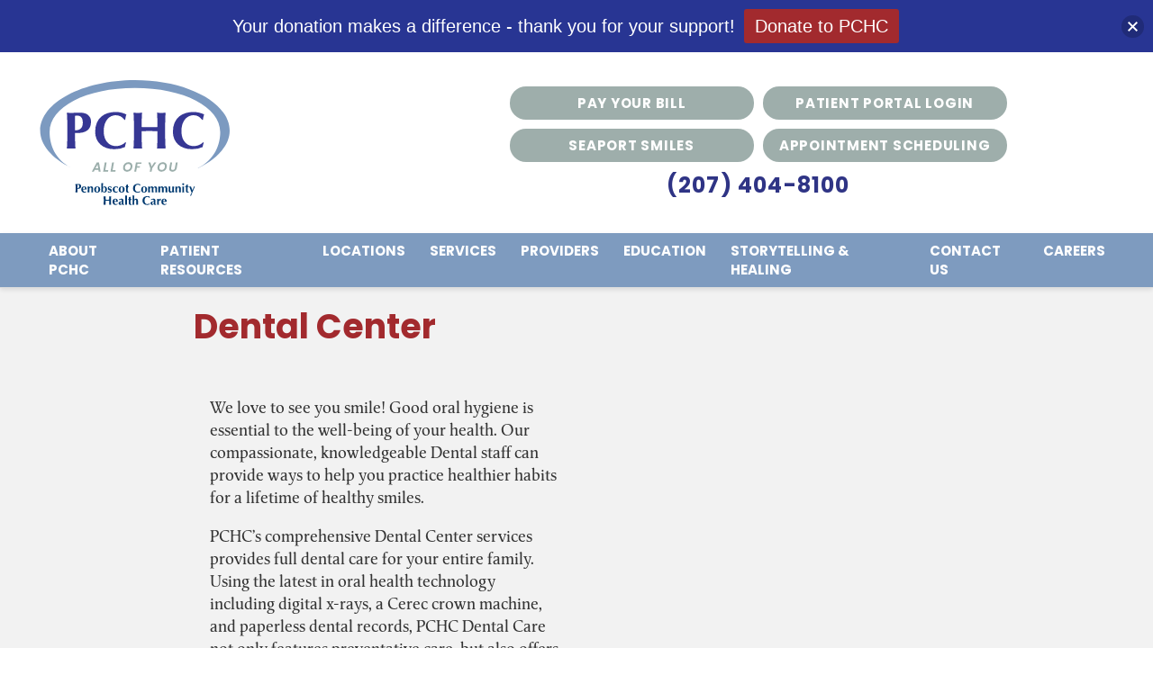

--- FILE ---
content_type: text/html; charset=UTF-8
request_url: https://pchc.com/location/dental-center/
body_size: 18216
content:
<!DOCTYPE html>
<html lang="en">
<head>
	<meta charset="UTF-8">
	<meta name="viewport" content="width=device-width, initial-scale=1.0">
	<title>Dental Center | PCHC</title>
	<meta name='robots' content='max-image-preview:large' />
	<style>img:is([sizes="auto" i], [sizes^="auto," i]) { contain-intrinsic-size: 3000px 1500px }</style>
	<link rel='dns-prefetch' href='//kit.fontawesome.com' />
<link rel='dns-prefetch' href='//www.google.com' />
<link rel='dns-prefetch' href='//use.typekit.net' />
<link rel='dns-prefetch' href='//fonts.googleapis.com' />
<link href='//hb.wpmucdn.com' rel='preconnect' />
<link href='http://fonts.googleapis.com' rel='preconnect' />
<link href='//fonts.gstatic.com' crossorigin='' rel='preconnect' />
<script type="text/javascript">
/* <![CDATA[ */
window._wpemojiSettings = {"baseUrl":"https:\/\/s.w.org\/images\/core\/emoji\/15.0.3\/72x72\/","ext":".png","svgUrl":"https:\/\/s.w.org\/images\/core\/emoji\/15.0.3\/svg\/","svgExt":".svg","source":{"concatemoji":"https:\/\/pchc.com\/wp-includes\/js\/wp-emoji-release.min.js?ver=6.7.4"}};
/*! This file is auto-generated */
!function(i,n){var o,s,e;function c(e){try{var t={supportTests:e,timestamp:(new Date).valueOf()};sessionStorage.setItem(o,JSON.stringify(t))}catch(e){}}function p(e,t,n){e.clearRect(0,0,e.canvas.width,e.canvas.height),e.fillText(t,0,0);var t=new Uint32Array(e.getImageData(0,0,e.canvas.width,e.canvas.height).data),r=(e.clearRect(0,0,e.canvas.width,e.canvas.height),e.fillText(n,0,0),new Uint32Array(e.getImageData(0,0,e.canvas.width,e.canvas.height).data));return t.every(function(e,t){return e===r[t]})}function u(e,t,n){switch(t){case"flag":return n(e,"\ud83c\udff3\ufe0f\u200d\u26a7\ufe0f","\ud83c\udff3\ufe0f\u200b\u26a7\ufe0f")?!1:!n(e,"\ud83c\uddfa\ud83c\uddf3","\ud83c\uddfa\u200b\ud83c\uddf3")&&!n(e,"\ud83c\udff4\udb40\udc67\udb40\udc62\udb40\udc65\udb40\udc6e\udb40\udc67\udb40\udc7f","\ud83c\udff4\u200b\udb40\udc67\u200b\udb40\udc62\u200b\udb40\udc65\u200b\udb40\udc6e\u200b\udb40\udc67\u200b\udb40\udc7f");case"emoji":return!n(e,"\ud83d\udc26\u200d\u2b1b","\ud83d\udc26\u200b\u2b1b")}return!1}function f(e,t,n){var r="undefined"!=typeof WorkerGlobalScope&&self instanceof WorkerGlobalScope?new OffscreenCanvas(300,150):i.createElement("canvas"),a=r.getContext("2d",{willReadFrequently:!0}),o=(a.textBaseline="top",a.font="600 32px Arial",{});return e.forEach(function(e){o[e]=t(a,e,n)}),o}function t(e){var t=i.createElement("script");t.src=e,t.defer=!0,i.head.appendChild(t)}"undefined"!=typeof Promise&&(o="wpEmojiSettingsSupports",s=["flag","emoji"],n.supports={everything:!0,everythingExceptFlag:!0},e=new Promise(function(e){i.addEventListener("DOMContentLoaded",e,{once:!0})}),new Promise(function(t){var n=function(){try{var e=JSON.parse(sessionStorage.getItem(o));if("object"==typeof e&&"number"==typeof e.timestamp&&(new Date).valueOf()<e.timestamp+604800&&"object"==typeof e.supportTests)return e.supportTests}catch(e){}return null}();if(!n){if("undefined"!=typeof Worker&&"undefined"!=typeof OffscreenCanvas&&"undefined"!=typeof URL&&URL.createObjectURL&&"undefined"!=typeof Blob)try{var e="postMessage("+f.toString()+"("+[JSON.stringify(s),u.toString(),p.toString()].join(",")+"));",r=new Blob([e],{type:"text/javascript"}),a=new Worker(URL.createObjectURL(r),{name:"wpTestEmojiSupports"});return void(a.onmessage=function(e){c(n=e.data),a.terminate(),t(n)})}catch(e){}c(n=f(s,u,p))}t(n)}).then(function(e){for(var t in e)n.supports[t]=e[t],n.supports.everything=n.supports.everything&&n.supports[t],"flag"!==t&&(n.supports.everythingExceptFlag=n.supports.everythingExceptFlag&&n.supports[t]);n.supports.everythingExceptFlag=n.supports.everythingExceptFlag&&!n.supports.flag,n.DOMReady=!1,n.readyCallback=function(){n.DOMReady=!0}}).then(function(){return e}).then(function(){var e;n.supports.everything||(n.readyCallback(),(e=n.source||{}).concatemoji?t(e.concatemoji):e.wpemoji&&e.twemoji&&(t(e.twemoji),t(e.wpemoji)))}))}((window,document),window._wpemojiSettings);
/* ]]> */
</script>
<style id='wp-emoji-styles-inline-css' type='text/css'>

	img.wp-smiley, img.emoji {
		display: inline !important;
		border: none !important;
		box-shadow: none !important;
		height: 1em !important;
		width: 1em !important;
		margin: 0 0.07em !important;
		vertical-align: -0.1em !important;
		background: none !important;
		padding: 0 !important;
	}
</style>
<link rel='stylesheet' id='wp-block-library-css' href='https://pchc.com/wp-includes/css/dist/block-library/style.min.css?ver=6.7.4' type='text/css' media='all' />
<style id='wp-block-library-theme-inline-css' type='text/css'>
.wp-block-audio :where(figcaption){color:#555;font-size:13px;text-align:center}.is-dark-theme .wp-block-audio :where(figcaption){color:#ffffffa6}.wp-block-audio{margin:0 0 1em}.wp-block-code{border:1px solid #ccc;border-radius:4px;font-family:Menlo,Consolas,monaco,monospace;padding:.8em 1em}.wp-block-embed :where(figcaption){color:#555;font-size:13px;text-align:center}.is-dark-theme .wp-block-embed :where(figcaption){color:#ffffffa6}.wp-block-embed{margin:0 0 1em}.blocks-gallery-caption{color:#555;font-size:13px;text-align:center}.is-dark-theme .blocks-gallery-caption{color:#ffffffa6}:root :where(.wp-block-image figcaption){color:#555;font-size:13px;text-align:center}.is-dark-theme :root :where(.wp-block-image figcaption){color:#ffffffa6}.wp-block-image{margin:0 0 1em}.wp-block-pullquote{border-bottom:4px solid;border-top:4px solid;color:currentColor;margin-bottom:1.75em}.wp-block-pullquote cite,.wp-block-pullquote footer,.wp-block-pullquote__citation{color:currentColor;font-size:.8125em;font-style:normal;text-transform:uppercase}.wp-block-quote{border-left:.25em solid;margin:0 0 1.75em;padding-left:1em}.wp-block-quote cite,.wp-block-quote footer{color:currentColor;font-size:.8125em;font-style:normal;position:relative}.wp-block-quote:where(.has-text-align-right){border-left:none;border-right:.25em solid;padding-left:0;padding-right:1em}.wp-block-quote:where(.has-text-align-center){border:none;padding-left:0}.wp-block-quote.is-large,.wp-block-quote.is-style-large,.wp-block-quote:where(.is-style-plain){border:none}.wp-block-search .wp-block-search__label{font-weight:700}.wp-block-search__button{border:1px solid #ccc;padding:.375em .625em}:where(.wp-block-group.has-background){padding:1.25em 2.375em}.wp-block-separator.has-css-opacity{opacity:.4}.wp-block-separator{border:none;border-bottom:2px solid;margin-left:auto;margin-right:auto}.wp-block-separator.has-alpha-channel-opacity{opacity:1}.wp-block-separator:not(.is-style-wide):not(.is-style-dots){width:100px}.wp-block-separator.has-background:not(.is-style-dots){border-bottom:none;height:1px}.wp-block-separator.has-background:not(.is-style-wide):not(.is-style-dots){height:2px}.wp-block-table{margin:0 0 1em}.wp-block-table td,.wp-block-table th{word-break:normal}.wp-block-table :where(figcaption){color:#555;font-size:13px;text-align:center}.is-dark-theme .wp-block-table :where(figcaption){color:#ffffffa6}.wp-block-video :where(figcaption){color:#555;font-size:13px;text-align:center}.is-dark-theme .wp-block-video :where(figcaption){color:#ffffffa6}.wp-block-video{margin:0 0 1em}:root :where(.wp-block-template-part.has-background){margin-bottom:0;margin-top:0;padding:1.25em 2.375em}
</style>
<style id='safe-svg-svg-icon-style-inline-css' type='text/css'>
.safe-svg-cover{text-align:center}.safe-svg-cover .safe-svg-inside{display:inline-block;max-width:100%}.safe-svg-cover svg{fill:currentColor;height:100%;max-height:100%;max-width:100%;width:100%}

</style>
<style id='classic-theme-styles-inline-css' type='text/css'>
/*! This file is auto-generated */
.wp-block-button__link{color:#fff;background-color:#32373c;border-radius:9999px;box-shadow:none;text-decoration:none;padding:calc(.667em + 2px) calc(1.333em + 2px);font-size:1.125em}.wp-block-file__button{background:#32373c;color:#fff;text-decoration:none}
</style>
<style id='global-styles-inline-css' type='text/css'>
:root{--wp--preset--aspect-ratio--square: 1;--wp--preset--aspect-ratio--4-3: 4/3;--wp--preset--aspect-ratio--3-4: 3/4;--wp--preset--aspect-ratio--3-2: 3/2;--wp--preset--aspect-ratio--2-3: 2/3;--wp--preset--aspect-ratio--16-9: 16/9;--wp--preset--aspect-ratio--9-16: 9/16;--wp--preset--color--black: #000000;--wp--preset--color--cyan-bluish-gray: #abb8c3;--wp--preset--color--white: #ffffff;--wp--preset--color--pale-pink: #f78da7;--wp--preset--color--vivid-red: #cf2e2e;--wp--preset--color--luminous-vivid-orange: #ff6900;--wp--preset--color--luminous-vivid-amber: #fcb900;--wp--preset--color--light-green-cyan: #7bdcb5;--wp--preset--color--vivid-green-cyan: #00d084;--wp--preset--color--pale-cyan-blue: #8ed1fc;--wp--preset--color--vivid-cyan-blue: #0693e3;--wp--preset--color--vivid-purple: #9b51e0;--wp--preset--color--pchc-red: #BE1E2D;--wp--preset--color--pchc-blue: #2F3485;--wp--preset--color--pchc-dark-blue: #1F1E4C;--wp--preset--color--pchc-brown: #8D7167;--wp--preset--gradient--vivid-cyan-blue-to-vivid-purple: linear-gradient(135deg,rgba(6,147,227,1) 0%,rgb(155,81,224) 100%);--wp--preset--gradient--light-green-cyan-to-vivid-green-cyan: linear-gradient(135deg,rgb(122,220,180) 0%,rgb(0,208,130) 100%);--wp--preset--gradient--luminous-vivid-amber-to-luminous-vivid-orange: linear-gradient(135deg,rgba(252,185,0,1) 0%,rgba(255,105,0,1) 100%);--wp--preset--gradient--luminous-vivid-orange-to-vivid-red: linear-gradient(135deg,rgba(255,105,0,1) 0%,rgb(207,46,46) 100%);--wp--preset--gradient--very-light-gray-to-cyan-bluish-gray: linear-gradient(135deg,rgb(238,238,238) 0%,rgb(169,184,195) 100%);--wp--preset--gradient--cool-to-warm-spectrum: linear-gradient(135deg,rgb(74,234,220) 0%,rgb(151,120,209) 20%,rgb(207,42,186) 40%,rgb(238,44,130) 60%,rgb(251,105,98) 80%,rgb(254,248,76) 100%);--wp--preset--gradient--blush-light-purple: linear-gradient(135deg,rgb(255,206,236) 0%,rgb(152,150,240) 100%);--wp--preset--gradient--blush-bordeaux: linear-gradient(135deg,rgb(254,205,165) 0%,rgb(254,45,45) 50%,rgb(107,0,62) 100%);--wp--preset--gradient--luminous-dusk: linear-gradient(135deg,rgb(255,203,112) 0%,rgb(199,81,192) 50%,rgb(65,88,208) 100%);--wp--preset--gradient--pale-ocean: linear-gradient(135deg,rgb(255,245,203) 0%,rgb(182,227,212) 50%,rgb(51,167,181) 100%);--wp--preset--gradient--electric-grass: linear-gradient(135deg,rgb(202,248,128) 0%,rgb(113,206,126) 100%);--wp--preset--gradient--midnight: linear-gradient(135deg,rgb(2,3,129) 0%,rgb(40,116,252) 100%);--wp--preset--font-size--small: 13px;--wp--preset--font-size--medium: 20px;--wp--preset--font-size--large: 36px;--wp--preset--font-size--x-large: 42px;--wp--preset--spacing--20: 0.44rem;--wp--preset--spacing--30: 0.67rem;--wp--preset--spacing--40: 1rem;--wp--preset--spacing--50: 1.5rem;--wp--preset--spacing--60: 2.25rem;--wp--preset--spacing--70: 3.38rem;--wp--preset--spacing--80: 5.06rem;--wp--preset--shadow--natural: 6px 6px 9px rgba(0, 0, 0, 0.2);--wp--preset--shadow--deep: 12px 12px 50px rgba(0, 0, 0, 0.4);--wp--preset--shadow--sharp: 6px 6px 0px rgba(0, 0, 0, 0.2);--wp--preset--shadow--outlined: 6px 6px 0px -3px rgba(255, 255, 255, 1), 6px 6px rgba(0, 0, 0, 1);--wp--preset--shadow--crisp: 6px 6px 0px rgba(0, 0, 0, 1);}:where(.is-layout-flex){gap: 0.5em;}:where(.is-layout-grid){gap: 0.5em;}body .is-layout-flex{display: flex;}.is-layout-flex{flex-wrap: wrap;align-items: center;}.is-layout-flex > :is(*, div){margin: 0;}body .is-layout-grid{display: grid;}.is-layout-grid > :is(*, div){margin: 0;}:where(.wp-block-columns.is-layout-flex){gap: 2em;}:where(.wp-block-columns.is-layout-grid){gap: 2em;}:where(.wp-block-post-template.is-layout-flex){gap: 1.25em;}:where(.wp-block-post-template.is-layout-grid){gap: 1.25em;}.has-black-color{color: var(--wp--preset--color--black) !important;}.has-cyan-bluish-gray-color{color: var(--wp--preset--color--cyan-bluish-gray) !important;}.has-white-color{color: var(--wp--preset--color--white) !important;}.has-pale-pink-color{color: var(--wp--preset--color--pale-pink) !important;}.has-vivid-red-color{color: var(--wp--preset--color--vivid-red) !important;}.has-luminous-vivid-orange-color{color: var(--wp--preset--color--luminous-vivid-orange) !important;}.has-luminous-vivid-amber-color{color: var(--wp--preset--color--luminous-vivid-amber) !important;}.has-light-green-cyan-color{color: var(--wp--preset--color--light-green-cyan) !important;}.has-vivid-green-cyan-color{color: var(--wp--preset--color--vivid-green-cyan) !important;}.has-pale-cyan-blue-color{color: var(--wp--preset--color--pale-cyan-blue) !important;}.has-vivid-cyan-blue-color{color: var(--wp--preset--color--vivid-cyan-blue) !important;}.has-vivid-purple-color{color: var(--wp--preset--color--vivid-purple) !important;}.has-black-background-color{background-color: var(--wp--preset--color--black) !important;}.has-cyan-bluish-gray-background-color{background-color: var(--wp--preset--color--cyan-bluish-gray) !important;}.has-white-background-color{background-color: var(--wp--preset--color--white) !important;}.has-pale-pink-background-color{background-color: var(--wp--preset--color--pale-pink) !important;}.has-vivid-red-background-color{background-color: var(--wp--preset--color--vivid-red) !important;}.has-luminous-vivid-orange-background-color{background-color: var(--wp--preset--color--luminous-vivid-orange) !important;}.has-luminous-vivid-amber-background-color{background-color: var(--wp--preset--color--luminous-vivid-amber) !important;}.has-light-green-cyan-background-color{background-color: var(--wp--preset--color--light-green-cyan) !important;}.has-vivid-green-cyan-background-color{background-color: var(--wp--preset--color--vivid-green-cyan) !important;}.has-pale-cyan-blue-background-color{background-color: var(--wp--preset--color--pale-cyan-blue) !important;}.has-vivid-cyan-blue-background-color{background-color: var(--wp--preset--color--vivid-cyan-blue) !important;}.has-vivid-purple-background-color{background-color: var(--wp--preset--color--vivid-purple) !important;}.has-black-border-color{border-color: var(--wp--preset--color--black) !important;}.has-cyan-bluish-gray-border-color{border-color: var(--wp--preset--color--cyan-bluish-gray) !important;}.has-white-border-color{border-color: var(--wp--preset--color--white) !important;}.has-pale-pink-border-color{border-color: var(--wp--preset--color--pale-pink) !important;}.has-vivid-red-border-color{border-color: var(--wp--preset--color--vivid-red) !important;}.has-luminous-vivid-orange-border-color{border-color: var(--wp--preset--color--luminous-vivid-orange) !important;}.has-luminous-vivid-amber-border-color{border-color: var(--wp--preset--color--luminous-vivid-amber) !important;}.has-light-green-cyan-border-color{border-color: var(--wp--preset--color--light-green-cyan) !important;}.has-vivid-green-cyan-border-color{border-color: var(--wp--preset--color--vivid-green-cyan) !important;}.has-pale-cyan-blue-border-color{border-color: var(--wp--preset--color--pale-cyan-blue) !important;}.has-vivid-cyan-blue-border-color{border-color: var(--wp--preset--color--vivid-cyan-blue) !important;}.has-vivid-purple-border-color{border-color: var(--wp--preset--color--vivid-purple) !important;}.has-vivid-cyan-blue-to-vivid-purple-gradient-background{background: var(--wp--preset--gradient--vivid-cyan-blue-to-vivid-purple) !important;}.has-light-green-cyan-to-vivid-green-cyan-gradient-background{background: var(--wp--preset--gradient--light-green-cyan-to-vivid-green-cyan) !important;}.has-luminous-vivid-amber-to-luminous-vivid-orange-gradient-background{background: var(--wp--preset--gradient--luminous-vivid-amber-to-luminous-vivid-orange) !important;}.has-luminous-vivid-orange-to-vivid-red-gradient-background{background: var(--wp--preset--gradient--luminous-vivid-orange-to-vivid-red) !important;}.has-very-light-gray-to-cyan-bluish-gray-gradient-background{background: var(--wp--preset--gradient--very-light-gray-to-cyan-bluish-gray) !important;}.has-cool-to-warm-spectrum-gradient-background{background: var(--wp--preset--gradient--cool-to-warm-spectrum) !important;}.has-blush-light-purple-gradient-background{background: var(--wp--preset--gradient--blush-light-purple) !important;}.has-blush-bordeaux-gradient-background{background: var(--wp--preset--gradient--blush-bordeaux) !important;}.has-luminous-dusk-gradient-background{background: var(--wp--preset--gradient--luminous-dusk) !important;}.has-pale-ocean-gradient-background{background: var(--wp--preset--gradient--pale-ocean) !important;}.has-electric-grass-gradient-background{background: var(--wp--preset--gradient--electric-grass) !important;}.has-midnight-gradient-background{background: var(--wp--preset--gradient--midnight) !important;}.has-small-font-size{font-size: var(--wp--preset--font-size--small) !important;}.has-medium-font-size{font-size: var(--wp--preset--font-size--medium) !important;}.has-large-font-size{font-size: var(--wp--preset--font-size--large) !important;}.has-x-large-font-size{font-size: var(--wp--preset--font-size--x-large) !important;}
:where(.wp-block-post-template.is-layout-flex){gap: 1.25em;}:where(.wp-block-post-template.is-layout-grid){gap: 1.25em;}
:where(.wp-block-columns.is-layout-flex){gap: 2em;}:where(.wp-block-columns.is-layout-grid){gap: 2em;}
:root :where(.wp-block-pullquote){font-size: 1.5em;line-height: 1.6;}
</style>
<link rel='stylesheet' id='njt-nofi-css' href='https://pchc.com/wp-content/plugins/notibar/assets/frontend/css/notibar.css?ver=2.1.8' type='text/css' media='all' />
<link rel='stylesheet' id='main-styles-css' href='https://pchc.com/wp-content/themes/pchc-2020/style.css?ver=1923' type='text/css' media='all' />
<link rel='stylesheet' id='flickity-css' href='https://pchc.com/wp-content/themes/pchc-2020/css/flickity-min.css?ver=6.7.4' type='text/css' media='all' />
<link rel='stylesheet' id='adobe_fonts-css' href='https://use.typekit.net/bxa6nbg.css?ver=6.7.4' type='text/css' media='all' />
<link rel='stylesheet' id='google_fonts-css' href='https://fonts.googleapis.com/css2?family=Poppins%3Awght%40400%3B700&#038;display=swap&#038;ver=6.7.4' type='text/css' media='all' />
<script type="text/javascript" src="https://pchc.com/wp-includes/js/jquery/jquery.min.js?ver=3.7.1" id="jquery-core-js"></script>
<script type="text/javascript" src="https://pchc.com/wp-includes/js/jquery/jquery-migrate.min.js?ver=3.4.1" id="jquery-migrate-js"></script>
<script data-search-pseudo-elements defer type="text/javascript" src="https://kit.fontawesome.com/07d468fcab.js?ver=6.7.4" id="fontawesome-js"></script>
<script type="text/javascript" src="https://pchc.com/wp-content/themes/pchc-2020/js/min/flickity.pkgd.min.js?ver=6.7.4" id="flickity-js"></script>
<script type="text/javascript" src="https://pchc.com/wp-content/themes/pchc-2020/js/min/superfish.js?ver=6.7.4" id="superfish-js"></script>
<script type="text/javascript" src="https://pchc.com/wp-content/themes/pchc-2020/js/min/swmc-min.js?ver=6.7.4" id="custom-script-js"></script>
<link rel="https://api.w.org/" href="https://pchc.com/wp-json/" /><link rel="alternate" title="JSON" type="application/json" href="https://pchc.com/wp-json/wp/v2/location/114" /><link rel="EditURI" type="application/rsd+xml" title="RSD" href="https://pchc.com/xmlrpc.php?rsd" />
<meta name="generator" content="WordPress 6.7.4" />
<link rel='shortlink' href='https://pchc.com/?p=114' />
<link rel="alternate" title="oEmbed (JSON)" type="application/json+oembed" href="https://pchc.com/wp-json/oembed/1.0/embed?url=https%3A%2F%2Fpchc.com%2Flocation%2Fdental-center%2F" />
<link rel="alternate" title="oEmbed (XML)" type="text/xml+oembed" href="https://pchc.com/wp-json/oembed/1.0/embed?url=https%3A%2F%2Fpchc.com%2Flocation%2Fdental-center%2F&#038;format=xml" />

<!-- PASTE GA CODE BELOW -->

<!-- Google tag (gtag.js) -->


<!-- PASTE GA CODE ABOVE -->

<!-- SEO meta tags powered by SmartCrawl https://wpmudev.com/project/smartcrawl-wordpress-seo/ -->
<link rel="canonical" href="https://pchc.com/location/dental-center/" />
<meta name="description" content="Our compassionate, knowledgeable Dental staff can provide ways to help you practice healthier habits for a lifetime of healthy smiles." />
<script type="application/ld+json">{"@context":"https:\/\/schema.org","@graph":[{"@type":"Organization","@id":"https:\/\/pchc.com\/#schema-publishing-organization","url":"https:\/\/pchc.com","name":"PCHC"},{"@type":"WebSite","@id":"https:\/\/pchc.com\/#schema-website","url":"https:\/\/pchc.com","name":"PCHC","encoding":"UTF-8","potentialAction":{"@type":"SearchAction","target":"https:\/\/pchc.com\/search\/{search_term_string}\/","query-input":"required name=search_term_string"}},{"@type":"BreadcrumbList","@id":"https:\/\/pchc.com\/location\/dental-center?page&location=dental-center&post_type=location&name=dental-center\/#breadcrumb","itemListElement":[{"@type":"ListItem","position":1,"name":"Home","item":"https:\/\/pchc.com"},{"@type":"ListItem","position":2,"name":"Locations","item":"https:\/\/pchc.com\/locations\/"},{"@type":"ListItem","position":3,"name":"Dental Center"}]},{"@type":"Person","@id":"https:\/\/pchc.com\/author\/markjenkins\/#schema-author","name":"Mark Jenkins","url":"https:\/\/pchc.com\/author\/markjenkins\/"}]}</script>
<meta property="og:type" content="article" />
<meta property="og:url" content="https://pchc.com/location/dental-center/" />
<meta property="og:title" content="Dental Center | PCHC" />
<meta property="og:description" content="Our compassionate, knowledgeable Dental staff can provide ways to help you practice healthier habits for a lifetime of healthy smiles." />
<meta property="og:image" content="https://pchc.com/wp-content/uploads/2020/09/IMG_6884-web-350x195-1.jpg" />
<meta property="og:image:width" content="350" />
<meta property="og:image:height" content="195" />
<meta property="article:published_time" content="2013-07-11T16:18:34" />
<meta property="article:author" content="Mark Jenkins" />
<meta name="twitter:card" content="summary_large_image" />
<meta name="twitter:title" content="Dental Center | PCHC" />
<meta name="twitter:description" content="Our compassionate, knowledgeable Dental staff can provide ways to help you practice healthier habits for a lifetime of healthy smiles." />
<meta name="twitter:image" content="https://pchc.com/wp-content/uploads/2020/09/IMG_6884-web-350x195-1.jpg" />
<!-- /SEO -->
<link rel="icon" href="https://pchc.com/wp-content/uploads/2021/03/cropped-cropped-apple-icon-touch-1-32x32.png" sizes="32x32" />
<link rel="icon" href="https://pchc.com/wp-content/uploads/2021/03/cropped-cropped-apple-icon-touch-1-192x192.png" sizes="192x192" />
<link rel="apple-touch-icon" href="https://pchc.com/wp-content/uploads/2021/03/cropped-cropped-apple-icon-touch-1-180x180.png" />
<meta name="msapplication-TileImage" content="https://pchc.com/wp-content/uploads/2021/03/cropped-cropped-apple-icon-touch-1-270x270.png" />
		<style type="text/css" id="wp-custom-css">
			.alignfull {
	width: auto;
}

.entry-title.screen-reader-text + .alignfull {
	margin-top: 0;
}

#gallery-1 {
	max-width: 850px;
  margin: 0 auto;
}

.no-pdf-icon::after {
    content: none !important;
}

#gallery-1 .gallery-item {
    float: left;
    margin-top: 10px;
    text-align: center;
    width: 25%;
}

.ginput_recaptcha iframe {
	height: 78px;
}

/*
.quicklinks svg {
	display: none;
}

.quicklinks a {
	border-radius: 9in;
	border: none;
	background: #9eaeab;
	color: #fff;
	font-weight: bolder;
	font-family: Poppins;
	letter-spacing: .05em;
	margin: 5px
}

.phone-location .loc {
	display: none;
}

.phone-location .tel svg {
	display: none;
}

.phone-location .tel {
		font-family: Poppins;
		letter-spacing: .05em;
}

.header-wrapper {
	background: #fff;
}

.navigation-wrapper {
	background: #7e9bbf;
	color:#fff;
}

.main-menu li a {
	color: #fff;
	font-family: Poppins;
	white-space: nowrap
}

.main-menu li a:after {
	display: none;
}
*/

.njt-nofi-container-content {
	font-family: sans-serif;
}










		</style>
			<!-- <link rel="stylesheet" href="http://basehold.it/27"> -->
	<link href="https://fonts.googleapis.com/css?family=Open+Sans:400,700" rel="stylesheet">
                            </head>
<body class="location-template-default single single-location postid-114 wp-embed-responsive">
	<a href="#primary-navigation" class="screen-reader-text">Jump to Navigation</a>
	<div class="page-wrapper">

		<div class="header-wrapper">

			<header class="header-inner" role="banner">
				<div class="site-title">
					<a href="https://pchc.com/" title="PCHC" rel="home">
						<canvas width="1080.005" height="717.982"></canvas>

<svg xmlns="http://www.w3.org/2000/svg" viewBox="0 0 1080.01 717.98"><path d="M339.84,506.42h-20l-4.94,9.52H304.41l26.84-50h11.67l9.09,50H341.42Zm-1.29-7.8L335,477.43l-11,21.19Z" fill="#9baeab"/><path d="M377.35,508.28h16.46l-1.36,7.66H365.89l8.88-50h10Z" fill="#9baeab"/><path d="M417.36,508.28h16.46l-1.36,7.66H405.91l8.87-50h10Z" fill="#9baeab"/><path d="M484.54,513.75a18.66,18.66,0,0,1-7.48-7.44,22,22,0,0,1-2.65-10.91,31.19,31.19,0,0,1,3.83-15.47,27.82,27.82,0,0,1,10.59-10.77,29.9,29.9,0,0,1,15.21-3.9,22.87,22.87,0,0,1,11.2,2.65,18.53,18.53,0,0,1,7.48,7.41,21.84,21.84,0,0,1,2.65,10.84,31.78,31.78,0,0,1-3.79,15.61A27.51,27.51,0,0,1,511,512.54a30.22,30.22,0,0,1-15.31,3.9A22.53,22.53,0,0,1,484.54,513.75Zm22-9.27a18,18,0,0,0,6.37-7.33,22.53,22.53,0,0,0,2.26-10.06q0-5.86-3.3-9.23t-9.23-3.37a16.69,16.69,0,0,0-9.41,2.72,18.16,18.16,0,0,0-6.37,7.31,22.27,22.27,0,0,0-2.26,10q0,5.86,3.26,9.27t9.2,3.4A16.74,16.74,0,0,0,506.58,504.48Z" fill="#9baeab"/><path d="M575.33,466l-1.43,7.87H553.15l-2.3,13.1h15.89l-1.35,7.73h-16l-3.73,21.26H535.61l8.88-50Z" fill="#9baeab"/><path d="M655.64,466,633,498.54,630,515.94H619.86l3.15-17.4L611.77,466h11.31l6.65,22.69L644.34,466Z" fill="#9baeab"/><path d="M672,513.75a18.73,18.73,0,0,1-7.48-7.44,22,22,0,0,1-2.65-10.91,31.29,31.29,0,0,1,3.83-15.47,27.82,27.82,0,0,1,10.59-10.77,29.9,29.9,0,0,1,15.21-3.9,22.91,22.91,0,0,1,11.21,2.65,18.59,18.59,0,0,1,7.48,7.41,21.94,21.94,0,0,1,2.64,10.84A31.78,31.78,0,0,1,709,501.77a27.55,27.55,0,0,1-10.59,10.77,30.25,30.25,0,0,1-15.32,3.9A22.53,22.53,0,0,1,672,513.75Zm22-9.27a18.12,18.12,0,0,0,6.38-7.33,22.66,22.66,0,0,0,2.25-10.06q0-5.86-3.29-9.23t-9.23-3.37a16.7,16.7,0,0,0-9.42,2.72,18.24,18.24,0,0,0-6.37,7.31,22.39,22.39,0,0,0-2.25,10q0,5.86,3.25,9.27t9.2,3.4A16.74,16.74,0,0,0,694,504.48Z" fill="#9baeab"/><path d="M741.83,466l-5.44,30.85a23.53,23.53,0,0,0-.29,2.79,7.2,7.2,0,0,0,2.22,5.69,9.2,9.2,0,0,0,6.3,2,11.77,11.77,0,0,0,8-2.69,12.89,12.89,0,0,0,4-7.76L762.09,466h10.09l-5.44,30.85a23.88,23.88,0,0,1-4.65,10.84,22.18,22.18,0,0,1-8.49,6.59,26.38,26.38,0,0,1-10.7,2.18q-7.59,0-12.28-3.94t-4.68-11.31a24.14,24.14,0,0,1,.43-4.36L731.81,466Z" fill="#9baeab"/><path d="M22.64,294.55C22.64,370.34,85.08,444,194.12,497a.16.16,0,0,1,.08-.06C101.89,448.53,74.09,370.16,74.09,301.12,74.09,165.24,274,62.76,539,62.76s464.9,102.48,464.9,238.36c0,69-29.28,147.54-121.69,196,.19.17.41.31.58.47,109.71-53.08,172.56-127,172.56-203C1055.36,143.16,823.73,20,539,20S22.64,143.16,22.64,294.55" fill="#7c9ac0"/><path d="M212.55,252.7q.12-19.69.43-40.1a10.78,10.78,0,0,1,2.54-.28h9.35a33.65,33.65,0,0,1,11.46,2,24,24,0,0,1,9.64,6.37,30.89,30.89,0,0,1,6.51,11.76,58.44,58.44,0,0,1,2.43,18.13q0,13.6-4,21.81A32,32,0,0,1,240.74,285,35,35,0,0,1,227,290.8a78.24,78.24,0,0,1-14.6,1.42q0-19.83.15-39.52M212,196.88c-7.07.48-13.93.71-20.54.71q-7.1,0-12.74-.42c-3.79-.29-7.28-.61-10.48-1q1.13,18.42,1.69,36.69t.57,41.79v38.54q0,23.51-.57,41.78t-1.69,35.85a87,87,0,0,1,10.48-.58h25.49a87.54,87.54,0,0,1,10.5.58q-1.44-20.68-1.86-41.8t-.42-42.36h14.45A117.67,117.67,0,0,0,256,303.27a65.5,65.5,0,0,0,23.09-10.63,47.92,47.92,0,0,0,15.16-18.84q5.37-11.61,5.38-27.76,0-12.75-4.26-21.82a46.69,46.69,0,0,0-13.31-16.43q-6.51-5.67-17.84-8.64t-31.45-3c-6.81,0-13.73.24-20.83.71" fill="#363794"/><path d="M392,198.44a98,98,0,0,0-35.83,18.84q-15.45,12.9-24.66,33.44t-9.2,50a97.52,97.52,0,0,0,7.09,37.4A83.89,83.89,0,0,0,350,368a93,93,0,0,0,32.86,19.54q19.4,7,44.06,6.95,34.85,0,57.79-11.62a68.83,68.83,0,0,1,2.27-12c1.14-4.06,2.45-8.08,4-12l-3.68-2.26a58.31,58.31,0,0,1-10.62,8.77A72.5,72.5,0,0,1,463.71,372a89.67,89.67,0,0,1-13.89,4.24,63.81,63.81,0,0,1-13.88,1.57,68.05,68.05,0,0,1-24.22-4.54A58.83,58.83,0,0,1,390.19,359q-9.51-9.79-15.46-25.22t-5.94-37.27q0-22.65,5.81-38.95t15.16-26.77a61,61,0,0,1,20.82-15.58,55.64,55.64,0,0,1,22.81-5.11q15.3,0,26.63,5.81t22.1,19.41h4a110.56,110.56,0,0,1,2.13-14.59,89.76,89.76,0,0,1,4.39-14.3A71.78,71.78,0,0,0,480.85,201a132.42,132.42,0,0,0-14.6-4.39,160.27,160.27,0,0,0-15.86-3,113.7,113.7,0,0,0-15.58-1.14A152,152,0,0,0,392,198.44" fill="#363794"/><path d="M695.46,197.17c-3.78.28-8,.42-12.75.42s-9-.14-12.75-.42-7.27-.61-10.48-1q1.14,18.42,1.69,36.41t.58,41.51q-8.24.29-17.85.42t-24.94.14q-15.3,0-25.64-.14t-17.7-.42q0-23.52.42-41.51t1.84-36.41c-3.2.39-6.71.71-10.47,1s-8,.42-12.76.42-9-.14-12.75-.42-7.26-.61-10.48-1q1.13,18.42,1.7,36.69t.57,41.79v38.54q0,23.51-.57,41.78t-1.7,35.85a87.31,87.31,0,0,1,10.48-.58h25.51a87.14,87.14,0,0,1,10.47.58q-1.12-17.58-1.7-35.85t-.56-41.78V297q10.75-.57,21.53-.85t21.53-.29q10.76,0,21.54.43t21.53.71v16.15q0,23.51-.58,41.78t-1.69,35.85a87.19,87.19,0,0,1,10.48-.58h25.5a87.31,87.31,0,0,1,10.48.58q-1.12-17.58-1.7-35.85t-.56-41.78V274.65q0-23.5.56-41.79t1.7-36.69c-3.21.39-6.71.71-10.48,1" fill="#363794"/><path d="M815.59,198.44a97.84,97.84,0,0,0-35.83,18.84q-15.45,12.9-24.66,33.44t-9.21,50a97.89,97.89,0,0,0,7.08,37.4A84.27,84.27,0,0,0,773.51,368a93.35,93.35,0,0,0,32.87,19.54q19.39,7,44,6.95,34.86,0,57.81-11.62a67.91,67.91,0,0,1,2.27-12q1.69-6.09,4-12l-3.67-2.26a58.38,58.38,0,0,1-10.63,8.77A72.75,72.75,0,0,1,887.28,372a90.68,90.68,0,0,1-13.89,4.24,63.9,63.9,0,0,1-13.89,1.57,68.14,68.14,0,0,1-24.22-4.54A58.87,58.87,0,0,1,813.74,359q-9.48-9.79-15.44-25.22t-5.94-37.27q0-22.65,5.8-38.95t15.17-26.77a60.93,60.93,0,0,1,20.82-15.58A55.61,55.61,0,0,1,857,210.05q15.28,0,26.62,5.81t22.11,19.41h4a110.54,110.54,0,0,1,2.12-14.59,86.87,86.87,0,0,1,4.41-14.3A72.71,72.71,0,0,0,904.42,201a133.74,133.74,0,0,0-14.6-4.39,160.48,160.48,0,0,0-15.87-3,113.58,113.58,0,0,0-15.58-1.14,152,152,0,0,0-42.78,5.95" fill="#363794"/><path d="M228.37,587.24c-1.06,0-2.06,0-2.8.06-.07,6.27-.13,12.54-.13,18.74,4.47,0,10-1.2,10-9.8,0-6.8-3.26-9-7.07-9m-12.8,14.67c0-7.47-.13-12.61-.54-18.47,1.47.13,3.28.33,5.47.33,3.07,0,6.54-.33,9.74-.33,6.27,0,9.54,1,11.6,2.73a10.75,10.75,0,0,1,4.14,9c0,10.2-7.2,14.27-17.14,14.27h-3.4c0,6.67.06,13.34.53,20-1.46-.13-3.27-.34-5.47-.34s-4,.21-5.47.34c.41-5.87.54-11,.54-18.48Z" fill="#003a70"/><path d="M266.65,610.31c-.13-6.67-1.47-11-4.93-11-3.94,0-5.21,5.8-5.34,11Zm-10.27,3c0,7.2,2.8,12.67,8.94,12.67a12.47,12.47,0,0,0,8.2-3l.8.6-1.47,3.74c-2.2,1.66-5.13,3-10.13,3-8.67,0-16.21-5.21-16.21-16.88S253,596.31,262,596.31c8.67,0,13.61,5.53,13.61,14.8a16.88,16.88,0,0,1-.07,2.2Z" fill="#003a70"/><path d="M290.52,602.17h.14c2.47-3.6,5.87-5.87,10.07-5.87,6.66,0,10.4,3.74,10.4,12.27,0,4.54-.27,7.74-.27,11.21,0,2.8.2,6.27.34,9.67a38.12,38.12,0,0,0-10,0,167.27,167.27,0,0,0,.74-19.14c0-5.53-2-8.14-5.47-8.14-4,0-5.8,3.67-5.8,9.8v2.68c0,5.4.13,10.13.53,14.8a42.87,42.87,0,0,0-5-.33,44,44,0,0,0-5,.33c.4-4.67.53-9.4.53-14.8V612c0-5.39-.13-10.13-.53-14.8,1.6.14,3.13.33,4.73.33s3.14-.19,4.87-.33Z" fill="#003a70"/><path d="M333.4,599.3c-4.07,0-6.6,4.81-6.6,14.88,0,7.47,1.6,13.13,6.54,13.13,4.13,0,6.4-5.33,6.4-15.67,0-7.67-1.94-12.34-6.34-12.34m-.13-3c10.27,0,16.34,6.34,16.34,16.34,0,10.87-6.74,17.67-16.34,17.67-7.94,0-16.34-4.39-16.34-16.2s7.94-17.81,16.34-17.81" fill="#003a70"/><path d="M370.54,627.31c3.81,0,6.27-4.46,6.27-15.27,0-7.73-2.06-11.6-5.73-11.6s-6.27,3.4-6.27,13.07c0,7.8,1,13.8,5.73,13.8M355.87,602c0-8.74-.19-15.54-.53-23.07a38,38,0,0,0,10,0c-.33,7.53-.53,14.33-.53,23.07h.13a9.48,9.48,0,0,1,8.88-5.74c7.6,0,12.86,7.14,12.86,15.94,0,13.27-8.13,18.08-15,18.08a10.58,10.58,0,0,1-9-4.67,55.06,55.06,0,0,0-5.74,4.07h-1.6c.34-7.81.53-14.61.53-23.35Z" fill="#003a70"/><path d="M393.48,621.05a7.79,7.79,0,0,0,7.87,5.46c3.07,0,4.87-1.93,4.87-3.8,0-6.07-15.34-4.06-15.34-15.67,0-7.53,6.14-10.74,11.67-10.74a15.49,15.49,0,0,1,9.41,3.14,21.9,21.9,0,0,0-1.61,5.87h-1.86c-.47-2.14-2.4-5.61-6.6-5.61-2.67,0-4.74,1.54-4.74,3.88,0,6.46,15.74,3.66,15.74,15.46,0,7.67-6.27,11.28-12.87,11.28a17,17,0,0,1-9.2-2.87,36.51,36.51,0,0,0,1-6.4Z" fill="#003a70"/><path d="M442.63,606.37c-.67-3.86-2.67-6.66-6.74-6.66-5.2,0-8,5.13-8,13.73,0,8.07,3.47,12.54,9.94,12.54a9.44,9.44,0,0,0,6.87-3.13l.8.66a28.33,28.33,0,0,0-1.47,3.94,14.67,14.67,0,0,1-9,2.87c-13,0-17.34-8.81-17.34-16.94,0-9.81,6.94-17.07,17.6-17.07a21.2,21.2,0,0,1,11.48,3.13,23.7,23.7,0,0,0-2.54,6.93Z" fill="#003a70"/><path d="M466.84,599.3c-4.07,0-6.61,4.81-6.61,14.88,0,7.47,1.61,13.13,6.54,13.13,4.13,0,6.4-5.33,6.4-15.67,0-7.67-1.93-12.34-6.33-12.34m-.14-3c10.28,0,16.34,6.34,16.34,16.34,0,10.87-6.73,17.67-16.34,17.67-7.93,0-16.34-4.39-16.34-16.2s7.94-17.81,16.34-17.81" fill="#003a70"/><path d="M506.31,597.5a9.06,9.06,0,0,0-.19,1.81,7.23,7.23,0,0,0,.19,1.66l-5.87-.13c-.26,4-.46,11.27-.46,14.87,0,9.27.67,10.81,3.73,10.81a5.14,5.14,0,0,0,3.07-.67v2.73a15.34,15.34,0,0,1-7.27,1.73c-5.53,0-8.47-3.6-8.47-10.33,0-5.13.47-13.47.47-19.07l-4.67.06a6.73,6.73,0,0,0,.2-1.66,8.42,8.42,0,0,0-.2-1.81l4.67.21c0-2.81-.07-4.81-.27-8.21,3.07-1.27,6.14-2.66,9.14-4.13l.66.46c-.33,2.87-.6,7.81-.6,11.81Z" fill="#003a70"/><path d="M568,621.71a22.07,22.07,0,0,0-1.47,5.67,29.08,29.08,0,0,1-13.6,2.93c-15.47,0-24.61-9.66-24.61-22.27,0-18.4,12.47-25.47,26.47-25.47,4.67,0,10.54,1.4,13.61,3.27a24.7,24.7,0,0,0-1.54,6.8h-.93c-3.33-4.14-6.74-5.94-11.47-5.94-7.13,0-15.2,6.21-15.2,20.34,0,13.74,8.13,19.14,15.8,19.14a17.8,17.8,0,0,0,12.07-5Z" fill="#003a70"/><path d="M589.14,599.3c-4.07,0-6.61,4.81-6.61,14.88,0,7.47,1.6,13.13,6.54,13.13,4.14,0,6.4-5.33,6.4-15.67,0-7.67-1.93-12.34-6.33-12.34m-.14-3c10.27,0,16.34,6.34,16.34,16.34,0,10.87-6.74,17.67-16.34,17.67-7.94,0-16.34-4.39-16.34-16.2S580.6,596.3,589,596.3" fill="#003a70"/><path d="M620.21,602.17h.13c2.47-3.6,5.87-5.87,10.07-5.87,4,0,6.94,2.27,8.54,6.34,2.67-4.07,6.4-6.34,10.34-6.34,6.66,0,10.4,3.74,10.4,12.27,0,4.54-.27,7.74-.27,11.21,0,2.8.2,6.27.34,9.67a38.12,38.12,0,0,0-10,0,167.27,167.27,0,0,0,.74-19.14c0-5.53-2-8.14-5.34-8.14-4.33,0-5.27,4.47-5.27,7.67v4.81c0,5.4.14,10.13.54,14.8a43.2,43.2,0,0,0-5-.33,44.25,44.25,0,0,0-5,.33c.4-4.67.54-9.4.54-14.8v-4.07c0-5.34-1.14-8.41-4.8-8.41-4,0-5.81,3.67-5.81,9.8v2.68c0,5.4.14,10.13.54,14.8a43.2,43.2,0,0,0-5-.33,44,44,0,0,0-5,.33c.39-4.67.53-9.4.53-14.8V612c0-5.39-.14-10.13-.53-14.8,1.59.14,3.13.33,4.73.33s3.13-.19,4.87-.33Z" fill="#003a70"/><path d="M675.76,602.17h.13c2.47-3.6,5.87-5.87,10.07-5.87,4,0,6.94,2.27,8.54,6.34,2.66-4.07,6.4-6.34,10.33-6.34,6.67,0,10.4,3.74,10.4,12.27,0,4.54-.26,7.74-.26,11.21,0,2.8.2,6.27.33,9.67a38,38,0,0,0-10,0,167.64,167.64,0,0,0,.73-19.14c0-5.53-2-8.14-5.33-8.14-4.33,0-5.27,4.47-5.27,7.67v4.81c0,5.4.13,10.13.53,14.8a42.87,42.87,0,0,0-5-.33,44.22,44.22,0,0,0-5,.33c.4-4.67.54-9.4.54-14.8v-4.07c0-5.34-1.14-8.41-4.81-8.41-4,0-5.8,3.67-5.8,9.8v2.68c0,5.4.14,10.13.54,14.8a43.24,43.24,0,0,0-5-.33,44.22,44.22,0,0,0-5,.33c.4-4.67.54-9.4.54-14.8V612c0-5.39-.14-10.13-.54-14.8,1.6.14,3.14.33,4.74.33s3.13-.19,4.87-.33Z" fill="#003a70"/><path d="M742.84,624.45h-.13c-2.47,3.6-5.87,5.87-10.07,5.87-6.67,0-10.41-3.74-10.41-12.27,0-4.54.27-7.74.27-11.21,0-2.8-.2-6.27-.33-9.67a38,38,0,0,0,10,0,167.64,167.64,0,0,0-.73,19.14c0,5.53,2,8.14,5.47,8.14,4,0,5.8-3.67,5.8-9.8V612c0-5.41-.13-10.14-.53-14.81a42.87,42.87,0,0,0,5,.33,44.22,44.22,0,0,0,5-.33c-.4,4.67-.53,9.4-.53,14.81v2.67c0,5.4.13,10.13.53,14.8-1.6-.13-3.14-.33-4.74-.33s-3.13.2-4.86.33Z" fill="#003a70"/><path d="M768.58,602.17h.14c2.47-3.6,5.87-5.87,10.07-5.87,6.66,0,10.4,3.74,10.4,12.27,0,4.54-.27,7.74-.27,11.21,0,2.8.2,6.27.34,9.67a38.12,38.12,0,0,0-10,0,167.27,167.27,0,0,0,.74-19.14c0-5.53-2-8.14-5.47-8.14-4,0-5.8,3.67-5.8,9.8v2.68c0,5.4.13,10.13.53,14.8a42.87,42.87,0,0,0-5-.33,44,44,0,0,0-5,.33c.39-4.67.53-9.4.53-14.8V612c0-5.39-.14-10.13-.53-14.8,1.6.14,3.13.33,4.73.33s3.14-.19,4.87-.33Z" fill="#003a70"/><path d="M797.59,612c0-5.39-.13-10.13-.53-14.8a41.82,41.82,0,0,0,5,.33,40.9,40.9,0,0,0,5-.33c-.4,4.67-.54,9.41-.54,14.8v2.67c0,5.41.14,10.14.54,14.81a43,43,0,0,0-5-.33,44,44,0,0,0-5,.33c.4-4.67.53-9.4.53-14.81Zm4.47-32.67a5.27,5.27,0,1,1-5.27,5.27,5.24,5.24,0,0,1,5.27-5.27" fill="#003a70"/><path d="M832.4,597.5a9.11,9.11,0,0,0-.2,1.81,7.24,7.24,0,0,0,.2,1.66l-5.87-.13c-.27,4-.47,11.27-.47,14.87,0,9.27.67,10.81,3.74,10.81a5.14,5.14,0,0,0,3.07-.67v2.73a15.4,15.4,0,0,1-7.27,1.73c-5.54,0-8.47-3.6-8.47-10.33,0-5.13.47-13.47.47-19.07l-4.67.06a7.24,7.24,0,0,0,.2-1.66,9.11,9.11,0,0,0-.2-1.81l4.67.21c0-2.81-.07-4.81-.27-8.21,3.07-1.27,6.14-2.66,9.14-4.13l.66.46c-.33,2.87-.6,7.81-.6,11.81Z" fill="#003a70"/><path d="M860.21,597.17a18.39,18.39,0,0,0,2.66.33,23,23,0,0,0,2.81-.33c-1.34,3.27-14.41,33.28-20.54,49.82a11.74,11.74,0,0,0-5.61,0c2.94-5.87,5.8-11.67,8.47-17.41-4.33-10.6-11.13-27.14-13.27-32.41,1.67.14,3.34.33,5,.33s3.27-.19,4.94-.33c2.53,7,5.2,13.94,8,20.94,3.14-8.2,5.27-13.67,7.54-20.94" fill="#003a70"/><path d="M399,673.86c-3.4-.07-6.74-.27-10.14-.27s-6.73.13-10.13.27v3.8c0,7.47.13,12.6.53,18.47-1.47-.13-3.27-.33-5.47-.33s-4,.2-5.47.33c.4-5.87.54-11,.54-18.47v-9.07c0-7.47-.14-12.6-.54-18.47,1.47.13,3.27.33,5.47.33s4-.2,5.47-.33c-.4,5.8-.53,10.93-.53,18.34,2.26.06,5.47.13,10.2.13s7.54-.07,10.07-.13c0-7.41-.13-12.54-.54-18.34,1.47.13,3.28.33,5.47.33s4-.2,5.47-.33c-.4,5.87-.53,11-.53,18.47v9.07c0,7.47.13,12.6.53,18.47-1.46-.13-3.27-.33-5.47-.33s-4,.2-5.47.33c.41-5.87.54-11,.54-18.47Z" fill="#003a70"/><path d="M437.16,677c-.13-6.66-1.46-11-4.93-11-3.94,0-5.2,5.8-5.34,11Zm-10.27,3c0,7.21,2.8,12.68,8.94,12.68a12.5,12.5,0,0,0,8.2-3l.8.6L443.37,694c-2.2,1.66-5.14,3-10.14,3-8.67,0-16.21-5.2-16.21-16.87S423.56,663,432.49,663c8.68,0,13.61,5.53,13.61,14.8A16.71,16.71,0,0,1,446,680Z" fill="#003a70"/><path d="M467.91,678.8c-3.81,2.13-8.81,1.8-8.81,8.53,0,3.27,1.47,5.07,3.8,5.07,2.93,0,4.94-2.27,4.94-6.6,0-3.87.07-5.47.07-7M452,667.66A20.12,20.12,0,0,1,464.5,663c7.07,0,12.21,3,12.21,10.87,0,5.66-.2,10.33-.2,15.14,0,4.2,1.2,4.6,3.93,4.6v1.6a12,12,0,0,1-6.13,1.8c-3.27,0-5.27-1.87-6.34-4.87-2.07,2.8-4.6,4.87-8.67,4.87-6.73,0-9.53-4.47-9.53-8.74,0-5.8,3.86-8.26,9.86-9.73,7.47-1.81,8.14-2.34,8.14-4.74,0-3.2-2.4-5.8-6.4-5.8-3.07,0-6.67,1.8-8,3.67h-.47Z" fill="#003a70"/><path d="M486.31,668.72c0-8.73-.2-15.53-.54-23.07a38.12,38.12,0,0,0,10,0c-.34,7.54-.53,14.34-.53,23.07v4.34c0,8.74.19,15.54.53,23.07a38.12,38.12,0,0,0-10,0c.34-7.53.54-14.33.54-23.07Z" fill="#003a70"/><path d="M521.12,664.19a8.33,8.33,0,0,0-.2,1.8,6.73,6.73,0,0,0,.2,1.66l-5.87-.12c-.27,4-.47,11.26-.47,14.86,0,9.27.67,10.81,3.74,10.81a5,5,0,0,0,3.06-.67v2.74a15.45,15.45,0,0,1-7.26,1.73c-5.54,0-8.47-3.6-8.47-10.34,0-5.13.46-13.47.46-19.07l-4.67.06a6.73,6.73,0,0,0,.2-1.66,8.33,8.33,0,0,0-.2-1.8l4.67.2c0-2.8-.06-4.8-.26-8.2,3.07-1.27,6.13-2.67,9.13-4.14l.67.47c-.33,2.86-.6,7.8-.6,11.8Z" fill="#003a70"/><path d="M526.32,668.72c0-8.73-.2-15.53-.54-23.07a38.12,38.12,0,0,0,10,0c-.34,7.54-.54,14.34-.54,23.07l.14.14c2.33-3.6,5.73-5.87,9.93-5.87,6.67,0,10.41,3.73,10.41,12.27,0,4.53-.27,7.74-.27,11.2,0,2.8.2,6.27.34,9.67a38.12,38.12,0,0,0-10,0,167.64,167.64,0,0,0,.73-19.14c0-5.53-2-8.13-5.46-8.13-4,0-5.81,3.67-5.81,9.8v2.67c0,2.46.14,10.13.54,14.8a38.12,38.12,0,0,0-10,0c.34-7.53.54-14.33.54-23.07Z" fill="#003a70"/><path d="M619.88,688.4a22,22,0,0,0-1.47,5.66,29.08,29.08,0,0,1-13.6,2.94c-15.48,0-24.61-9.67-24.61-22.28,0-18.4,12.47-25.47,26.48-25.47,4.66,0,10.53,1.4,13.6,3.27a24.79,24.79,0,0,0-1.54,6.8h-.93c-3.33-4.13-6.73-5.93-11.47-5.93-7.13,0-15.21,6.2-15.21,20.34,0,13.73,8.14,19.13,15.81,19.13a17.78,17.78,0,0,0,12.07-5Z" fill="#003a70"/><path d="M642.08,678.8c-3.8,2.13-8.8,1.8-8.8,8.53,0,3.27,1.47,5.07,3.8,5.07,2.94,0,4.93-2.27,4.93-6.6,0-3.87.07-5.47.07-7m-15.87-11.14A20.12,20.12,0,0,1,638.68,663c7.07,0,12.2,3,12.2,10.87,0,5.66-.19,10.33-.19,15.14,0,4.2,1.2,4.6,3.93,4.6v1.6a12,12,0,0,1-6.14,1.8c-3.26,0-5.27-1.87-6.33-4.87-2.07,2.8-4.6,4.87-8.67,4.87-6.73,0-9.54-4.47-9.54-8.74,0-5.8,3.87-8.26,9.87-9.73,7.47-1.81,8.14-2.34,8.14-4.74,0-3.2-2.4-5.8-6.4-5.8-3.07,0-6.67,1.8-8,3.67h-.46Z" fill="#003a70"/><path d="M668.69,672l.13.13c2.34-6.13,5.61-8.93,10.07-8.93.4,0,.74.07,1.07.07a23.17,23.17,0,0,0-.4,4.8c0,1.33,0,2.87.07,4.4l-.6.53a6.46,6.46,0,0,0-3.41-.93,6.33,6.33,0,0,0-6.46,6.6v2.67c0,5.4.13,10.13.53,14.8a42.87,42.87,0,0,0-5-.33,44,44,0,0,0-5,.33c.4-4.67.53-9.4.53-14.8v-2.67c0-5.4-.13-10.13-.53-14.8,1.53.13,3.07.33,4.6.33s3.07-.2,4.6-.33Z" fill="#003a70"/><path d="M703.17,677c-.14-6.66-1.47-11-4.94-11-3.93,0-5.2,5.8-5.33,11Zm-10.27,3c0,7.21,2.8,12.68,8.93,12.68a12.5,12.5,0,0,0,8.2-3l.81.6L709.37,694c-2.2,1.66-5.14,3-10.14,3-8.67,0-16.2-5.2-16.2-16.87S689.56,663,698.5,663c8.67,0,13.6,5.53,13.6,14.8A19.48,19.48,0,0,1,712,680Z" fill="#003a70"/></svg>


						<span class="screen-reader-text">PCHC - Home</span>
					</a>
					</div>
				<div class="header-extras">
						
						<!--<div class="quicklinks">
							<a href="https://www.medfusion.net/penobscotcommunity-24696/portal/#/user/login" target="_blank"><i class="fal fa-lg fa-credit-card"></i> Pay Bill Online</a>
							<a href="https://www.medfusion.net/penobscotcommunity-24696/portal/#/user/login" target="_blank"><i class="fal fa-lg fa-laptop-medical"></i> Patient Portal</a>
							<a href="/providers"><i class="fal fa-lg fa-user-md"></i> Find a Provider</a>
							<a href="#"><i class="fal fa-clipboard-list-check"></i> Patient Survey</a>
						</div>-->

														<div class="quicklinks">
																										<a class="" href="https://personapay.com/pchc" target="">Pay Your Bill</a>
																										<a class="" href="https://pchc.myezyaccess.com/Patient/Main.aspx" target="">Patient Portal Login</a>
																										<a class="" href="https://pchc.com/seaport-smiles/" target="">Seaport Smiles</a>
																										<a class="" href="https://pchc.com/how-to-schedule-an-appointment/" target="">Appointment Scheduling </a>
																</div>
						
						<div class="phone-location">
							<a class="tel" href="tel:+12074048100">(207) 404-8100 </a>
							<!-- <a class="loc" href="/locations"><i class="fas fa-map-marker-plus"></i> Locations & Hours</a> -->
						</div>
				</div>
			</header>
		</div> <!-- /.header=wrapper -->
		


<div class="navigation-wrapper">
	<nav class="navigation-inner" role="navigation" id="primary-navigation" aria-label="Main Menu">
		
  	<a href="#" id="menu-toggle" class="menu-toggle mobile-show" aria-hidden="true">
  		<div class="toggle-logo">
  			<canvas width="1080.005" height="717.982"></canvas>

<svg xmlns="http://www.w3.org/2000/svg" viewBox="0 0 1080.01 717.98"><path d="M339.84,506.42h-20l-4.94,9.52H304.41l26.84-50h11.67l9.09,50H341.42Zm-1.29-7.8L335,477.43l-11,21.19Z" fill="#9baeab"/><path d="M377.35,508.28h16.46l-1.36,7.66H365.89l8.88-50h10Z" fill="#9baeab"/><path d="M417.36,508.28h16.46l-1.36,7.66H405.91l8.87-50h10Z" fill="#9baeab"/><path d="M484.54,513.75a18.66,18.66,0,0,1-7.48-7.44,22,22,0,0,1-2.65-10.91,31.19,31.19,0,0,1,3.83-15.47,27.82,27.82,0,0,1,10.59-10.77,29.9,29.9,0,0,1,15.21-3.9,22.87,22.87,0,0,1,11.2,2.65,18.53,18.53,0,0,1,7.48,7.41,21.84,21.84,0,0,1,2.65,10.84,31.78,31.78,0,0,1-3.79,15.61A27.51,27.51,0,0,1,511,512.54a30.22,30.22,0,0,1-15.31,3.9A22.53,22.53,0,0,1,484.54,513.75Zm22-9.27a18,18,0,0,0,6.37-7.33,22.53,22.53,0,0,0,2.26-10.06q0-5.86-3.3-9.23t-9.23-3.37a16.69,16.69,0,0,0-9.41,2.72,18.16,18.16,0,0,0-6.37,7.31,22.27,22.27,0,0,0-2.26,10q0,5.86,3.26,9.27t9.2,3.4A16.74,16.74,0,0,0,506.58,504.48Z" fill="#9baeab"/><path d="M575.33,466l-1.43,7.87H553.15l-2.3,13.1h15.89l-1.35,7.73h-16l-3.73,21.26H535.61l8.88-50Z" fill="#9baeab"/><path d="M655.64,466,633,498.54,630,515.94H619.86l3.15-17.4L611.77,466h11.31l6.65,22.69L644.34,466Z" fill="#9baeab"/><path d="M672,513.75a18.73,18.73,0,0,1-7.48-7.44,22,22,0,0,1-2.65-10.91,31.29,31.29,0,0,1,3.83-15.47,27.82,27.82,0,0,1,10.59-10.77,29.9,29.9,0,0,1,15.21-3.9,22.91,22.91,0,0,1,11.21,2.65,18.59,18.59,0,0,1,7.48,7.41,21.94,21.94,0,0,1,2.64,10.84A31.78,31.78,0,0,1,709,501.77a27.55,27.55,0,0,1-10.59,10.77,30.25,30.25,0,0,1-15.32,3.9A22.53,22.53,0,0,1,672,513.75Zm22-9.27a18.12,18.12,0,0,0,6.38-7.33,22.66,22.66,0,0,0,2.25-10.06q0-5.86-3.29-9.23t-9.23-3.37a16.7,16.7,0,0,0-9.42,2.72,18.24,18.24,0,0,0-6.37,7.31,22.39,22.39,0,0,0-2.25,10q0,5.86,3.25,9.27t9.2,3.4A16.74,16.74,0,0,0,694,504.48Z" fill="#9baeab"/><path d="M741.83,466l-5.44,30.85a23.53,23.53,0,0,0-.29,2.79,7.2,7.2,0,0,0,2.22,5.69,9.2,9.2,0,0,0,6.3,2,11.77,11.77,0,0,0,8-2.69,12.89,12.89,0,0,0,4-7.76L762.09,466h10.09l-5.44,30.85a23.88,23.88,0,0,1-4.65,10.84,22.18,22.18,0,0,1-8.49,6.59,26.38,26.38,0,0,1-10.7,2.18q-7.59,0-12.28-3.94t-4.68-11.31a24.14,24.14,0,0,1,.43-4.36L731.81,466Z" fill="#9baeab"/><path d="M22.64,294.55C22.64,370.34,85.08,444,194.12,497a.16.16,0,0,1,.08-.06C101.89,448.53,74.09,370.16,74.09,301.12,74.09,165.24,274,62.76,539,62.76s464.9,102.48,464.9,238.36c0,69-29.28,147.54-121.69,196,.19.17.41.31.58.47,109.71-53.08,172.56-127,172.56-203C1055.36,143.16,823.73,20,539,20S22.64,143.16,22.64,294.55" fill="#7c9ac0"/><path d="M212.55,252.7q.12-19.69.43-40.1a10.78,10.78,0,0,1,2.54-.28h9.35a33.65,33.65,0,0,1,11.46,2,24,24,0,0,1,9.64,6.37,30.89,30.89,0,0,1,6.51,11.76,58.44,58.44,0,0,1,2.43,18.13q0,13.6-4,21.81A32,32,0,0,1,240.74,285,35,35,0,0,1,227,290.8a78.24,78.24,0,0,1-14.6,1.42q0-19.83.15-39.52M212,196.88c-7.07.48-13.93.71-20.54.71q-7.1,0-12.74-.42c-3.79-.29-7.28-.61-10.48-1q1.13,18.42,1.69,36.69t.57,41.79v38.54q0,23.51-.57,41.78t-1.69,35.85a87,87,0,0,1,10.48-.58h25.49a87.54,87.54,0,0,1,10.5.58q-1.44-20.68-1.86-41.8t-.42-42.36h14.45A117.67,117.67,0,0,0,256,303.27a65.5,65.5,0,0,0,23.09-10.63,47.92,47.92,0,0,0,15.16-18.84q5.37-11.61,5.38-27.76,0-12.75-4.26-21.82a46.69,46.69,0,0,0-13.31-16.43q-6.51-5.67-17.84-8.64t-31.45-3c-6.81,0-13.73.24-20.83.71" fill="#363794"/><path d="M392,198.44a98,98,0,0,0-35.83,18.84q-15.45,12.9-24.66,33.44t-9.2,50a97.52,97.52,0,0,0,7.09,37.4A83.89,83.89,0,0,0,350,368a93,93,0,0,0,32.86,19.54q19.4,7,44.06,6.95,34.85,0,57.79-11.62a68.83,68.83,0,0,1,2.27-12c1.14-4.06,2.45-8.08,4-12l-3.68-2.26a58.31,58.31,0,0,1-10.62,8.77A72.5,72.5,0,0,1,463.71,372a89.67,89.67,0,0,1-13.89,4.24,63.81,63.81,0,0,1-13.88,1.57,68.05,68.05,0,0,1-24.22-4.54A58.83,58.83,0,0,1,390.19,359q-9.51-9.79-15.46-25.22t-5.94-37.27q0-22.65,5.81-38.95t15.16-26.77a61,61,0,0,1,20.82-15.58,55.64,55.64,0,0,1,22.81-5.11q15.3,0,26.63,5.81t22.1,19.41h4a110.56,110.56,0,0,1,2.13-14.59,89.76,89.76,0,0,1,4.39-14.3A71.78,71.78,0,0,0,480.85,201a132.42,132.42,0,0,0-14.6-4.39,160.27,160.27,0,0,0-15.86-3,113.7,113.7,0,0,0-15.58-1.14A152,152,0,0,0,392,198.44" fill="#363794"/><path d="M695.46,197.17c-3.78.28-8,.42-12.75.42s-9-.14-12.75-.42-7.27-.61-10.48-1q1.14,18.42,1.69,36.41t.58,41.51q-8.24.29-17.85.42t-24.94.14q-15.3,0-25.64-.14t-17.7-.42q0-23.52.42-41.51t1.84-36.41c-3.2.39-6.71.71-10.47,1s-8,.42-12.76.42-9-.14-12.75-.42-7.26-.61-10.48-1q1.13,18.42,1.7,36.69t.57,41.79v38.54q0,23.51-.57,41.78t-1.7,35.85a87.31,87.31,0,0,1,10.48-.58h25.51a87.14,87.14,0,0,1,10.47.58q-1.12-17.58-1.7-35.85t-.56-41.78V297q10.75-.57,21.53-.85t21.53-.29q10.76,0,21.54.43t21.53.71v16.15q0,23.51-.58,41.78t-1.69,35.85a87.19,87.19,0,0,1,10.48-.58h25.5a87.31,87.31,0,0,1,10.48.58q-1.12-17.58-1.7-35.85t-.56-41.78V274.65q0-23.5.56-41.79t1.7-36.69c-3.21.39-6.71.71-10.48,1" fill="#363794"/><path d="M815.59,198.44a97.84,97.84,0,0,0-35.83,18.84q-15.45,12.9-24.66,33.44t-9.21,50a97.89,97.89,0,0,0,7.08,37.4A84.27,84.27,0,0,0,773.51,368a93.35,93.35,0,0,0,32.87,19.54q19.39,7,44,6.95,34.86,0,57.81-11.62a67.91,67.91,0,0,1,2.27-12q1.69-6.09,4-12l-3.67-2.26a58.38,58.38,0,0,1-10.63,8.77A72.75,72.75,0,0,1,887.28,372a90.68,90.68,0,0,1-13.89,4.24,63.9,63.9,0,0,1-13.89,1.57,68.14,68.14,0,0,1-24.22-4.54A58.87,58.87,0,0,1,813.74,359q-9.48-9.79-15.44-25.22t-5.94-37.27q0-22.65,5.8-38.95t15.17-26.77a60.93,60.93,0,0,1,20.82-15.58A55.61,55.61,0,0,1,857,210.05q15.28,0,26.62,5.81t22.11,19.41h4a110.54,110.54,0,0,1,2.12-14.59,86.87,86.87,0,0,1,4.41-14.3A72.71,72.71,0,0,0,904.42,201a133.74,133.74,0,0,0-14.6-4.39,160.48,160.48,0,0,0-15.87-3,113.58,113.58,0,0,0-15.58-1.14,152,152,0,0,0-42.78,5.95" fill="#363794"/><path d="M228.37,587.24c-1.06,0-2.06,0-2.8.06-.07,6.27-.13,12.54-.13,18.74,4.47,0,10-1.2,10-9.8,0-6.8-3.26-9-7.07-9m-12.8,14.67c0-7.47-.13-12.61-.54-18.47,1.47.13,3.28.33,5.47.33,3.07,0,6.54-.33,9.74-.33,6.27,0,9.54,1,11.6,2.73a10.75,10.75,0,0,1,4.14,9c0,10.2-7.2,14.27-17.14,14.27h-3.4c0,6.67.06,13.34.53,20-1.46-.13-3.27-.34-5.47-.34s-4,.21-5.47.34c.41-5.87.54-11,.54-18.48Z" fill="#003a70"/><path d="M266.65,610.31c-.13-6.67-1.47-11-4.93-11-3.94,0-5.21,5.8-5.34,11Zm-10.27,3c0,7.2,2.8,12.67,8.94,12.67a12.47,12.47,0,0,0,8.2-3l.8.6-1.47,3.74c-2.2,1.66-5.13,3-10.13,3-8.67,0-16.21-5.21-16.21-16.88S253,596.31,262,596.31c8.67,0,13.61,5.53,13.61,14.8a16.88,16.88,0,0,1-.07,2.2Z" fill="#003a70"/><path d="M290.52,602.17h.14c2.47-3.6,5.87-5.87,10.07-5.87,6.66,0,10.4,3.74,10.4,12.27,0,4.54-.27,7.74-.27,11.21,0,2.8.2,6.27.34,9.67a38.12,38.12,0,0,0-10,0,167.27,167.27,0,0,0,.74-19.14c0-5.53-2-8.14-5.47-8.14-4,0-5.8,3.67-5.8,9.8v2.68c0,5.4.13,10.13.53,14.8a42.87,42.87,0,0,0-5-.33,44,44,0,0,0-5,.33c.4-4.67.53-9.4.53-14.8V612c0-5.39-.13-10.13-.53-14.8,1.6.14,3.13.33,4.73.33s3.14-.19,4.87-.33Z" fill="#003a70"/><path d="M333.4,599.3c-4.07,0-6.6,4.81-6.6,14.88,0,7.47,1.6,13.13,6.54,13.13,4.13,0,6.4-5.33,6.4-15.67,0-7.67-1.94-12.34-6.34-12.34m-.13-3c10.27,0,16.34,6.34,16.34,16.34,0,10.87-6.74,17.67-16.34,17.67-7.94,0-16.34-4.39-16.34-16.2s7.94-17.81,16.34-17.81" fill="#003a70"/><path d="M370.54,627.31c3.81,0,6.27-4.46,6.27-15.27,0-7.73-2.06-11.6-5.73-11.6s-6.27,3.4-6.27,13.07c0,7.8,1,13.8,5.73,13.8M355.87,602c0-8.74-.19-15.54-.53-23.07a38,38,0,0,0,10,0c-.33,7.53-.53,14.33-.53,23.07h.13a9.48,9.48,0,0,1,8.88-5.74c7.6,0,12.86,7.14,12.86,15.94,0,13.27-8.13,18.08-15,18.08a10.58,10.58,0,0,1-9-4.67,55.06,55.06,0,0,0-5.74,4.07h-1.6c.34-7.81.53-14.61.53-23.35Z" fill="#003a70"/><path d="M393.48,621.05a7.79,7.79,0,0,0,7.87,5.46c3.07,0,4.87-1.93,4.87-3.8,0-6.07-15.34-4.06-15.34-15.67,0-7.53,6.14-10.74,11.67-10.74a15.49,15.49,0,0,1,9.41,3.14,21.9,21.9,0,0,0-1.61,5.87h-1.86c-.47-2.14-2.4-5.61-6.6-5.61-2.67,0-4.74,1.54-4.74,3.88,0,6.46,15.74,3.66,15.74,15.46,0,7.67-6.27,11.28-12.87,11.28a17,17,0,0,1-9.2-2.87,36.51,36.51,0,0,0,1-6.4Z" fill="#003a70"/><path d="M442.63,606.37c-.67-3.86-2.67-6.66-6.74-6.66-5.2,0-8,5.13-8,13.73,0,8.07,3.47,12.54,9.94,12.54a9.44,9.44,0,0,0,6.87-3.13l.8.66a28.33,28.33,0,0,0-1.47,3.94,14.67,14.67,0,0,1-9,2.87c-13,0-17.34-8.81-17.34-16.94,0-9.81,6.94-17.07,17.6-17.07a21.2,21.2,0,0,1,11.48,3.13,23.7,23.7,0,0,0-2.54,6.93Z" fill="#003a70"/><path d="M466.84,599.3c-4.07,0-6.61,4.81-6.61,14.88,0,7.47,1.61,13.13,6.54,13.13,4.13,0,6.4-5.33,6.4-15.67,0-7.67-1.93-12.34-6.33-12.34m-.14-3c10.28,0,16.34,6.34,16.34,16.34,0,10.87-6.73,17.67-16.34,17.67-7.93,0-16.34-4.39-16.34-16.2s7.94-17.81,16.34-17.81" fill="#003a70"/><path d="M506.31,597.5a9.06,9.06,0,0,0-.19,1.81,7.23,7.23,0,0,0,.19,1.66l-5.87-.13c-.26,4-.46,11.27-.46,14.87,0,9.27.67,10.81,3.73,10.81a5.14,5.14,0,0,0,3.07-.67v2.73a15.34,15.34,0,0,1-7.27,1.73c-5.53,0-8.47-3.6-8.47-10.33,0-5.13.47-13.47.47-19.07l-4.67.06a6.73,6.73,0,0,0,.2-1.66,8.42,8.42,0,0,0-.2-1.81l4.67.21c0-2.81-.07-4.81-.27-8.21,3.07-1.27,6.14-2.66,9.14-4.13l.66.46c-.33,2.87-.6,7.81-.6,11.81Z" fill="#003a70"/><path d="M568,621.71a22.07,22.07,0,0,0-1.47,5.67,29.08,29.08,0,0,1-13.6,2.93c-15.47,0-24.61-9.66-24.61-22.27,0-18.4,12.47-25.47,26.47-25.47,4.67,0,10.54,1.4,13.61,3.27a24.7,24.7,0,0,0-1.54,6.8h-.93c-3.33-4.14-6.74-5.94-11.47-5.94-7.13,0-15.2,6.21-15.2,20.34,0,13.74,8.13,19.14,15.8,19.14a17.8,17.8,0,0,0,12.07-5Z" fill="#003a70"/><path d="M589.14,599.3c-4.07,0-6.61,4.81-6.61,14.88,0,7.47,1.6,13.13,6.54,13.13,4.14,0,6.4-5.33,6.4-15.67,0-7.67-1.93-12.34-6.33-12.34m-.14-3c10.27,0,16.34,6.34,16.34,16.34,0,10.87-6.74,17.67-16.34,17.67-7.94,0-16.34-4.39-16.34-16.2S580.6,596.3,589,596.3" fill="#003a70"/><path d="M620.21,602.17h.13c2.47-3.6,5.87-5.87,10.07-5.87,4,0,6.94,2.27,8.54,6.34,2.67-4.07,6.4-6.34,10.34-6.34,6.66,0,10.4,3.74,10.4,12.27,0,4.54-.27,7.74-.27,11.21,0,2.8.2,6.27.34,9.67a38.12,38.12,0,0,0-10,0,167.27,167.27,0,0,0,.74-19.14c0-5.53-2-8.14-5.34-8.14-4.33,0-5.27,4.47-5.27,7.67v4.81c0,5.4.14,10.13.54,14.8a43.2,43.2,0,0,0-5-.33,44.25,44.25,0,0,0-5,.33c.4-4.67.54-9.4.54-14.8v-4.07c0-5.34-1.14-8.41-4.8-8.41-4,0-5.81,3.67-5.81,9.8v2.68c0,5.4.14,10.13.54,14.8a43.2,43.2,0,0,0-5-.33,44,44,0,0,0-5,.33c.39-4.67.53-9.4.53-14.8V612c0-5.39-.14-10.13-.53-14.8,1.59.14,3.13.33,4.73.33s3.13-.19,4.87-.33Z" fill="#003a70"/><path d="M675.76,602.17h.13c2.47-3.6,5.87-5.87,10.07-5.87,4,0,6.94,2.27,8.54,6.34,2.66-4.07,6.4-6.34,10.33-6.34,6.67,0,10.4,3.74,10.4,12.27,0,4.54-.26,7.74-.26,11.21,0,2.8.2,6.27.33,9.67a38,38,0,0,0-10,0,167.64,167.64,0,0,0,.73-19.14c0-5.53-2-8.14-5.33-8.14-4.33,0-5.27,4.47-5.27,7.67v4.81c0,5.4.13,10.13.53,14.8a42.87,42.87,0,0,0-5-.33,44.22,44.22,0,0,0-5,.33c.4-4.67.54-9.4.54-14.8v-4.07c0-5.34-1.14-8.41-4.81-8.41-4,0-5.8,3.67-5.8,9.8v2.68c0,5.4.14,10.13.54,14.8a43.24,43.24,0,0,0-5-.33,44.22,44.22,0,0,0-5,.33c.4-4.67.54-9.4.54-14.8V612c0-5.39-.14-10.13-.54-14.8,1.6.14,3.14.33,4.74.33s3.13-.19,4.87-.33Z" fill="#003a70"/><path d="M742.84,624.45h-.13c-2.47,3.6-5.87,5.87-10.07,5.87-6.67,0-10.41-3.74-10.41-12.27,0-4.54.27-7.74.27-11.21,0-2.8-.2-6.27-.33-9.67a38,38,0,0,0,10,0,167.64,167.64,0,0,0-.73,19.14c0,5.53,2,8.14,5.47,8.14,4,0,5.8-3.67,5.8-9.8V612c0-5.41-.13-10.14-.53-14.81a42.87,42.87,0,0,0,5,.33,44.22,44.22,0,0,0,5-.33c-.4,4.67-.53,9.4-.53,14.81v2.67c0,5.4.13,10.13.53,14.8-1.6-.13-3.14-.33-4.74-.33s-3.13.2-4.86.33Z" fill="#003a70"/><path d="M768.58,602.17h.14c2.47-3.6,5.87-5.87,10.07-5.87,6.66,0,10.4,3.74,10.4,12.27,0,4.54-.27,7.74-.27,11.21,0,2.8.2,6.27.34,9.67a38.12,38.12,0,0,0-10,0,167.27,167.27,0,0,0,.74-19.14c0-5.53-2-8.14-5.47-8.14-4,0-5.8,3.67-5.8,9.8v2.68c0,5.4.13,10.13.53,14.8a42.87,42.87,0,0,0-5-.33,44,44,0,0,0-5,.33c.39-4.67.53-9.4.53-14.8V612c0-5.39-.14-10.13-.53-14.8,1.6.14,3.13.33,4.73.33s3.14-.19,4.87-.33Z" fill="#003a70"/><path d="M797.59,612c0-5.39-.13-10.13-.53-14.8a41.82,41.82,0,0,0,5,.33,40.9,40.9,0,0,0,5-.33c-.4,4.67-.54,9.41-.54,14.8v2.67c0,5.41.14,10.14.54,14.81a43,43,0,0,0-5-.33,44,44,0,0,0-5,.33c.4-4.67.53-9.4.53-14.81Zm4.47-32.67a5.27,5.27,0,1,1-5.27,5.27,5.24,5.24,0,0,1,5.27-5.27" fill="#003a70"/><path d="M832.4,597.5a9.11,9.11,0,0,0-.2,1.81,7.24,7.24,0,0,0,.2,1.66l-5.87-.13c-.27,4-.47,11.27-.47,14.87,0,9.27.67,10.81,3.74,10.81a5.14,5.14,0,0,0,3.07-.67v2.73a15.4,15.4,0,0,1-7.27,1.73c-5.54,0-8.47-3.6-8.47-10.33,0-5.13.47-13.47.47-19.07l-4.67.06a7.24,7.24,0,0,0,.2-1.66,9.11,9.11,0,0,0-.2-1.81l4.67.21c0-2.81-.07-4.81-.27-8.21,3.07-1.27,6.14-2.66,9.14-4.13l.66.46c-.33,2.87-.6,7.81-.6,11.81Z" fill="#003a70"/><path d="M860.21,597.17a18.39,18.39,0,0,0,2.66.33,23,23,0,0,0,2.81-.33c-1.34,3.27-14.41,33.28-20.54,49.82a11.74,11.74,0,0,0-5.61,0c2.94-5.87,5.8-11.67,8.47-17.41-4.33-10.6-11.13-27.14-13.27-32.41,1.67.14,3.34.33,5,.33s3.27-.19,4.94-.33c2.53,7,5.2,13.94,8,20.94,3.14-8.2,5.27-13.67,7.54-20.94" fill="#003a70"/><path d="M399,673.86c-3.4-.07-6.74-.27-10.14-.27s-6.73.13-10.13.27v3.8c0,7.47.13,12.6.53,18.47-1.47-.13-3.27-.33-5.47-.33s-4,.2-5.47.33c.4-5.87.54-11,.54-18.47v-9.07c0-7.47-.14-12.6-.54-18.47,1.47.13,3.27.33,5.47.33s4-.2,5.47-.33c-.4,5.8-.53,10.93-.53,18.34,2.26.06,5.47.13,10.2.13s7.54-.07,10.07-.13c0-7.41-.13-12.54-.54-18.34,1.47.13,3.28.33,5.47.33s4-.2,5.47-.33c-.4,5.87-.53,11-.53,18.47v9.07c0,7.47.13,12.6.53,18.47-1.46-.13-3.27-.33-5.47-.33s-4,.2-5.47.33c.41-5.87.54-11,.54-18.47Z" fill="#003a70"/><path d="M437.16,677c-.13-6.66-1.46-11-4.93-11-3.94,0-5.2,5.8-5.34,11Zm-10.27,3c0,7.21,2.8,12.68,8.94,12.68a12.5,12.5,0,0,0,8.2-3l.8.6L443.37,694c-2.2,1.66-5.14,3-10.14,3-8.67,0-16.21-5.2-16.21-16.87S423.56,663,432.49,663c8.68,0,13.61,5.53,13.61,14.8A16.71,16.71,0,0,1,446,680Z" fill="#003a70"/><path d="M467.91,678.8c-3.81,2.13-8.81,1.8-8.81,8.53,0,3.27,1.47,5.07,3.8,5.07,2.93,0,4.94-2.27,4.94-6.6,0-3.87.07-5.47.07-7M452,667.66A20.12,20.12,0,0,1,464.5,663c7.07,0,12.21,3,12.21,10.87,0,5.66-.2,10.33-.2,15.14,0,4.2,1.2,4.6,3.93,4.6v1.6a12,12,0,0,1-6.13,1.8c-3.27,0-5.27-1.87-6.34-4.87-2.07,2.8-4.6,4.87-8.67,4.87-6.73,0-9.53-4.47-9.53-8.74,0-5.8,3.86-8.26,9.86-9.73,7.47-1.81,8.14-2.34,8.14-4.74,0-3.2-2.4-5.8-6.4-5.8-3.07,0-6.67,1.8-8,3.67h-.47Z" fill="#003a70"/><path d="M486.31,668.72c0-8.73-.2-15.53-.54-23.07a38.12,38.12,0,0,0,10,0c-.34,7.54-.53,14.34-.53,23.07v4.34c0,8.74.19,15.54.53,23.07a38.12,38.12,0,0,0-10,0c.34-7.53.54-14.33.54-23.07Z" fill="#003a70"/><path d="M521.12,664.19a8.33,8.33,0,0,0-.2,1.8,6.73,6.73,0,0,0,.2,1.66l-5.87-.12c-.27,4-.47,11.26-.47,14.86,0,9.27.67,10.81,3.74,10.81a5,5,0,0,0,3.06-.67v2.74a15.45,15.45,0,0,1-7.26,1.73c-5.54,0-8.47-3.6-8.47-10.34,0-5.13.46-13.47.46-19.07l-4.67.06a6.73,6.73,0,0,0,.2-1.66,8.33,8.33,0,0,0-.2-1.8l4.67.2c0-2.8-.06-4.8-.26-8.2,3.07-1.27,6.13-2.67,9.13-4.14l.67.47c-.33,2.86-.6,7.8-.6,11.8Z" fill="#003a70"/><path d="M526.32,668.72c0-8.73-.2-15.53-.54-23.07a38.12,38.12,0,0,0,10,0c-.34,7.54-.54,14.34-.54,23.07l.14.14c2.33-3.6,5.73-5.87,9.93-5.87,6.67,0,10.41,3.73,10.41,12.27,0,4.53-.27,7.74-.27,11.2,0,2.8.2,6.27.34,9.67a38.12,38.12,0,0,0-10,0,167.64,167.64,0,0,0,.73-19.14c0-5.53-2-8.13-5.46-8.13-4,0-5.81,3.67-5.81,9.8v2.67c0,2.46.14,10.13.54,14.8a38.12,38.12,0,0,0-10,0c.34-7.53.54-14.33.54-23.07Z" fill="#003a70"/><path d="M619.88,688.4a22,22,0,0,0-1.47,5.66,29.08,29.08,0,0,1-13.6,2.94c-15.48,0-24.61-9.67-24.61-22.28,0-18.4,12.47-25.47,26.48-25.47,4.66,0,10.53,1.4,13.6,3.27a24.79,24.79,0,0,0-1.54,6.8h-.93c-3.33-4.13-6.73-5.93-11.47-5.93-7.13,0-15.21,6.2-15.21,20.34,0,13.73,8.14,19.13,15.81,19.13a17.78,17.78,0,0,0,12.07-5Z" fill="#003a70"/><path d="M642.08,678.8c-3.8,2.13-8.8,1.8-8.8,8.53,0,3.27,1.47,5.07,3.8,5.07,2.94,0,4.93-2.27,4.93-6.6,0-3.87.07-5.47.07-7m-15.87-11.14A20.12,20.12,0,0,1,638.68,663c7.07,0,12.2,3,12.2,10.87,0,5.66-.19,10.33-.19,15.14,0,4.2,1.2,4.6,3.93,4.6v1.6a12,12,0,0,1-6.14,1.8c-3.26,0-5.27-1.87-6.33-4.87-2.07,2.8-4.6,4.87-8.67,4.87-6.73,0-9.54-4.47-9.54-8.74,0-5.8,3.87-8.26,9.87-9.73,7.47-1.81,8.14-2.34,8.14-4.74,0-3.2-2.4-5.8-6.4-5.8-3.07,0-6.67,1.8-8,3.67h-.46Z" fill="#003a70"/><path d="M668.69,672l.13.13c2.34-6.13,5.61-8.93,10.07-8.93.4,0,.74.07,1.07.07a23.17,23.17,0,0,0-.4,4.8c0,1.33,0,2.87.07,4.4l-.6.53a6.46,6.46,0,0,0-3.41-.93,6.33,6.33,0,0,0-6.46,6.6v2.67c0,5.4.13,10.13.53,14.8a42.87,42.87,0,0,0-5-.33,44,44,0,0,0-5,.33c.4-4.67.53-9.4.53-14.8v-2.67c0-5.4-.13-10.13-.53-14.8,1.53.13,3.07.33,4.6.33s3.07-.2,4.6-.33Z" fill="#003a70"/><path d="M703.17,677c-.14-6.66-1.47-11-4.94-11-3.93,0-5.2,5.8-5.33,11Zm-10.27,3c0,7.21,2.8,12.68,8.93,12.68a12.5,12.5,0,0,0,8.2-3l.81.6L709.37,694c-2.2,1.66-5.14,3-10.14,3-8.67,0-16.2-5.2-16.2-16.87S689.56,663,698.5,663c8.67,0,13.6,5.53,13.6,14.8A19.48,19.48,0,0,1,712,680Z" fill="#003a70"/></svg>


  		</div>
  		<span></span>
  	</a>
	
		<ul id="menu-menu-1" class="main-menu" role="menubar"><li id="menu-item-101791" class="menu-item menu-item-type-custom menu-item-object-custom menu-item-has-children menu-item-101791"><a href="https://pchc.com/about-pchc/">About PCHC<span><span></span></span></a>
<ul class="sub-menu">
	<li id="menu-item-100864" class="menu-item menu-item-type-post_type menu-item-object-page menu-item-100864"><a href="https://pchc.com/mission-vision-and-values/">Mission, Vision, and Values<span><span></span></span></a></li>
	<li id="menu-item-114424" class="menu-item menu-item-type-post_type menu-item-object-page menu-item-114424"><a href="https://pchc.com/pchc-charitable-foundation/">PCHC Foundation<span><span></span></span></a></li>
	<li id="menu-item-114458" class="menu-item menu-item-type-post_type menu-item-object-page menu-item-114458"><a href="https://pchc.com/seaport-smiles/">Seaport Smiles<span><span></span></span></a></li>
	<li id="menu-item-114523" class="menu-item menu-item-type-post_type menu-item-object-post menu-item-114523"><a href="https://pchc.com/2024-annual-report/">2024 Annual Report<span><span></span></span></a></li>
	<li id="menu-item-100858" class="menu-item menu-item-type-post_type menu-item-object-page menu-item-100858"><a href="https://pchc.com/major-contributions/">Major Contributors<span><span></span></span></a></li>
	<li id="menu-item-100863" class="menu-item menu-item-type-post_type menu-item-object-page menu-item-100863"><a href="https://pchc.com/your-medical-home/">Your Medical Home<span><span></span></span></a></li>
	<li id="menu-item-100861" class="menu-item menu-item-type-post_type menu-item-object-page menu-item-100861"><a href="https://pchc.com/pchc-quick-facts/">PCHC Quick Facts<span><span></span></span></a></li>
	<li id="menu-item-100860" class="menu-item menu-item-type-post_type menu-item-object-page menu-item-100860"><a href="https://pchc.com/quality-at-pchc/">Quality At PCHC<span><span></span></span></a></li>
	<li id="menu-item-109485" class="menu-item menu-item-type-post_type menu-item-object-page menu-item-109485"><a href="https://pchc.com/diversity-inclusion-and-belonging/">Diversity, Equity, Belonging and Inclusion<span><span></span></span></a></li>
	<li id="menu-item-101266" class="menu-item menu-item-type-post_type menu-item-object-page menu-item-101266"><a href="https://pchc.com/leadership/">Leadership<span><span></span></span></a></li>
	<li id="menu-item-113524" class="menu-item menu-item-type-post_type menu-item-object-post menu-item-113524"><a href="https://pchc.com/2023-impact-statement/">2023 Impact Statement<span><span></span></span></a></li>
	<li id="menu-item-114180" class="menu-item menu-item-type-post_type menu-item-object-page menu-item-114180"><a href="https://pchc.com/requests-for-proposal/">Requests For Proposal<span><span></span></span></a></li>
	<li id="menu-item-114529" class="menu-item menu-item-type-post_type menu-item-object-page menu-item-114529"><a href="https://pchc.com/get-involved/">Get Involved<span><span></span></span></a></li>
</ul>
</li>
<li id="menu-item-100866" class="menu-item menu-item-type-post_type menu-item-object-page menu-item-has-children menu-item-100866"><a href="https://pchc.com/patient-resources/">Patient Resources<span><span></span></span></a>
<ul class="sub-menu">
	<li id="menu-item-101977" class="menu-item menu-item-type-post_type menu-item-object-page menu-item-101977"><a href="https://pchc.com/patient-portal/">Patient Portal<span><span></span></span></a></li>
	<li id="menu-item-114631" class="menu-item menu-item-type-post_type menu-item-object-page menu-item-114631"><a href="https://pchc.com/health-updates/">Health Updates<span><span></span></span></a></li>
	<li id="menu-item-113895" class="menu-item menu-item-type-custom menu-item-object-custom menu-item-113895"><a href="https://www.swellbox.com/pchc-wizard.html">Request Medical Records<span><span></span></span></a></li>
	<li id="menu-item-110437" class="menu-item menu-item-type-post_type menu-item-object-page menu-item-110437"><a href="https://pchc.com/healthinformation/">Health Information Management<span><span></span></span></a></li>
	<li id="menu-item-100869" class="menu-item menu-item-type-post_type menu-item-object-page menu-item-100869"><a href="https://pchc.com/pchc-telehealth-information/">Telehealth<span><span></span></span></a></li>
	<li id="menu-item-109650" class="menu-item menu-item-type-post_type menu-item-object-page menu-item-109650"><a href="https://pchc.com/how-to-schedule-an-appointment/">Schedule an Appointment<span><span></span></span></a></li>
	<li id="menu-item-101260" class="menu-item menu-item-type-post_type menu-item-object-page menu-item-101260"><a href="https://pchc.com/legal-notices/">Legal Notices<span><span></span></span></a></li>
	<li id="menu-item-100878" class="menu-item menu-item-type-post_type menu-item-object-page menu-item-100878"><a href="https://pchc.com/affordable-care/">Affordable Care<span><span></span></span></a></li>
	<li id="menu-item-100890" class="menu-item menu-item-type-post_type menu-item-object-page menu-item-100890"><a href="https://pchc.com/lgbtqia-health-services/">LGBTQIA+ Health<span><span></span></span></a></li>
	<li id="menu-item-100881" class="menu-item menu-item-type-post_type menu-item-object-page menu-item-100881"><a href="https://pchc.com/billing/">Billing<span><span></span></span></a></li>
	<li id="menu-item-100887" class="menu-item menu-item-type-post_type menu-item-object-page menu-item-100887"><a href="https://pchc.com/generic-prescription-drug-list/">Generic Drug List<span><span></span></span></a></li>
	<li id="menu-item-100896" class="menu-item menu-item-type-post_type menu-item-object-page menu-item-100896"><a href="https://pchc.com/prescription-assistance/">Prescription Assistance<span><span></span></span></a></li>
	<li id="menu-item-101233" class="menu-item menu-item-type-custom menu-item-object-custom menu-item-101233"><a href="http://www.unlimitedsolutionsclubhouse.com/">The Clubhouse<span><span></span></span></a></li>
	<li id="menu-item-101968" class="menu-item menu-item-type-post_type menu-item-object-page menu-item-101968"><a href="https://pchc.com/healthinfonet/">HealthInfoNet<span><span></span></span></a></li>
</ul>
</li>
<li id="menu-item-543" class="menu-item menu-item-type-post_type_archive menu-item-object-location menu-item-543"><a href="https://pchc.com/locations/">Locations<span><span></span></span></a></li>
<li id="menu-item-539" class="menu-item menu-item-type-post_type_archive menu-item-object-service menu-item-539"><a href="https://pchc.com/services/">Services<span><span></span></span></a></li>
<li id="menu-item-547" class="menu-item menu-item-type-post_type_archive menu-item-object-provider menu-item-547"><a href="https://pchc.com/providers/">Providers<span><span></span></span></a></li>
<li id="menu-item-100910" class="menu-item menu-item-type-post_type menu-item-object-page menu-item-has-children menu-item-100910"><a href="https://pchc.com/education/">Education<span><span></span></span></a>
<ul class="sub-menu">
	<li id="menu-item-109306" class="menu-item menu-item-type-post_type menu-item-object-page menu-item-109306"><a href="https://pchc.com/pharmacy-residency/">Pharmacy Residency<span><span></span></span></a></li>
	<li id="menu-item-101232" class="menu-item menu-item-type-custom menu-item-object-custom menu-item-101232"><a href="https://nprp.pchc.com/">Nurse Practitioner Residency Program<span><span></span></span></a></li>
</ul>
</li>
<li id="menu-item-114213" class="menu-item menu-item-type-post_type menu-item-object-page menu-item-114213"><a href="https://pchc.com/therapeutic-writings-project-healing-through-storytelling/">Storytelling &#038; Healing<span><span></span></span></a></li>
<li id="menu-item-100915" class="menu-item menu-item-type-post_type menu-item-object-page menu-item-100915"><a href="https://pchc.com/contact-us/">Contact Us<span><span></span></span></a></li>
<li id="menu-item-101274" class="menu-item menu-item-type-post_type menu-item-object-page menu-item-101274"><a href="https://pchc.com/careers/">Careers<span><span></span></span></a></li>
</ul>		
    		
    <div id="menu-close"></div>
	</nav>
</div>
<!-- begin slider -->


<!-- end slider -->
<div class="content-wrapper" id="content">
	
		
	<div class="content-inner">


		

		<section class="main typography" role="main">


			 <!-- start loop -->
			
			
			<article class="post-114 location type-location status-publish has-post-thumbnail hentry">
					
										<div class="featured-image-wrapper screen-reader-text">
						<img width="350" height="195" src="https://pchc.com/wp-content/uploads/2020/09/IMG_6884-web-350x195-1.jpg" class="attachment-rotator size-rotator wp-post-image" alt="" decoding="async" fetchpriority="high" srcset="https://pchc.com/wp-content/uploads/2020/09/IMG_6884-web-350x195-1.jpg 350w, https://pchc.com/wp-content/uploads/2020/09/IMG_6884-web-350x195-1-300x167.jpg 300w" sizes="(max-width: 350px) 100vw, 350px" />					</div>
					
				<div class="entry-content">

					<h1 class="entry-title h1 ">Dental Center</h1>
					
<div class="wp-block-columns is-layout-flex wp-container-core-columns-is-layout-1 wp-block-columns-is-layout-flex">
<div class="wp-block-column is-layout-flow wp-block-column-is-layout-flow">
<p>We love to see you smile! Good oral hygiene is essential to the well-being of your health. Our compassionate, knowledgeable Dental staff can provide ways to help you practice healthier habits for a lifetime of healthy smiles.</p>



<p>PCHC’s comprehensive Dental Center services provides full dental care for your entire family. Using the latest in oral health technology including digital x-rays, a Cerec crown machine, and paperless dental records, PCHC Dental Care not only features preventative care, but also offers specialty care for a variety of dental issues.</p>



<p>For a complete list of PCHC observed holidays, <a href="https://pchc.com/wp-content/uploads/2024/11/2026_observed_holidays.pdf">click here</a>.</p>



<p></p>



<div class="wp-block-buttons is-horizontal is-content-justification-center is-layout-flex wp-container-core-buttons-is-layout-1 wp-block-buttons-is-layout-flex">
<div class="wp-block-button is-style-fill"><a class="wp-block-button__link has-pchc-red-background-color has-background wp-element-button" href="https://login.mydentistlink.com/auth/realms/dental/protocol/openid-connect/auth?client_id=dental-portal&amp;business_info_uri=https%3A%2F%2Fmydentistlink.com%2Fapi%2Fv0%2Flogininfo%3Fsubdomain%3Dpchcdental.mydentistlink.com&amp;redirect_uri=https%3A%2F%2Fpchcdental.mydentistlink.com%2Fapi%2Fv0%2Flogin%3Fbrand%3Ddemandforce%26subdomain%3Dpchcdental.mydentistlink.com&amp;response_type=code">Dental Center <br>Patient Portal</a></div>



<div class="wp-block-button"><a class="wp-block-button__link has-pchc-red-background-color has-background wp-element-button">Dental Bill Pay<br>(COMING SOON) </a></div>
</div>



<p></p>
</div>



<div class="wp-block-column is-layout-flow wp-block-column-is-layout-flow">
<iframe src="https://www.google.com/maps/embed?pb=!1m18!1m12!1m3!1d2830.278891588929!2d-68.81202768454041!3d44.81588267909866!2m3!1f0!2f0!3f0!3m2!1i1024!2i768!4f13.1!3m3!1m2!1s0x4cae4ad1545dc149%3A0x93ca413a9d53da9b!2s1048%20Union%20St%2C%20Bangor%2C%20ME%2004401!5e0!3m2!1sen!2sus!4v1600195485073!5m2!1sen!2sus" width="400" height="300" frameborder="0" style="border:0;" allowfullscreen="" aria-hidden="false" tabindex="0"></iframe>
</div>
</div>

					<div class="location-details">
	

<div>
<h2>Address</h2>
<p>1048 Union Street<br />
Bangor, Maine 04401</p>
</div>


<div>
<h2>Primary Phone</h2>
<p>207-992-2152</p>
</div>



<div>
<h2>Hours</h2>
<p>Please use the link above to view our observed holiday schedule. <br />
<br />
Scheduled Appointments<br />
Monday - Thursday: 7:30am - 5:00pm<br />
<br />
Emergency Dental Care: Available on a walk-in basis, Monday-Thursday 7:30am-12:15pm. Patients are seen on a first-come, first-served basis.<br />
<br />
*Though same-day treatment isn't always guaranteed, patients will receive a problem focused exam, treatment options, and a plan for follow-up or referral to ensure timely care.<br />
<br />
Downeast Community School Dental Services: Tuesdays Every Other Week 9:15 – 2:00pm<br />
Brewer Community School Dental Services: Tuesdays Every Other Week 8:30 – 1:15pm<br />
<br />
</p>
</div>


</div>
					<div class="related-content alignwide">




<div>
	<h2>providers</h2>
	<ul>
			<li>
			<a href="https://pchc.com/provider/trisha-anderson-rdh/">Trisha Anderson, Registered Dental Hygienist</a>
		</li>
			<li>
			<a href="https://pchc.com/provider/carrie-curtis-rdh/">Carrie Curtis, Registered Dental Hygienist</a>
		</li>
			<li>
			<a href="https://pchc.com/provider/amanda-laganiere-rdh/">Amanda Laganiere, Registered Dental Hygienist</a>
		</li>
			<li>
			<a href="https://pchc.com/provider/jennifer-savage-rdh/">Jennifer Savage, Registered Dental Hygienist</a>
		</li>
			<li>
			<a href="https://pchc.com/provider/edward-zanca-dmd/">Edward Zanca, DMD</a>
		</li>
			<li>
			<a href="https://pchc.com/provider/sharon-thebarge-rdh/">Sharon Thebarge, Registered Dental Hygienist</a>
		</li>
			<li>
			<a href="https://pchc.com/provider/jacob-christman/">Jacob Christman, DDS</a>
		</li>
			<li>
			<a href="https://pchc.com/provider/dr-ningyuan-sun-bmed/">Ningyuan Sun, BMED</a>
		</li>
			<li>
			<a href="https://pchc.com/provider/israel-adeloye-dmd-mph/">Israel Adeloye, DMD, MPH</a>
		</li>
			<li>
			<a href="https://pchc.com/provider/konstantinos-megkousidis-dds/">Konstantinos Megkousidis, DDS</a>
		</li>
			<li>
			<a href="https://pchc.com/provider/kaylin-thies-dmd/">Kaylin Thies, DMD</a>
		</li>
			<li>
			<a href="https://pchc.com/provider/natalie-tran-dmd/">Natalie Tran, DMD</a>
		</li>
		</ul>
</div>

<div>
	<h2>services</h2>
	<ul>
			<li>
			<a href="https://pchc.com/service/dental-services/">Dental Services</a>
		</li>
		</ul>
</div>



<!-- div
	h2
	ul
		li>a * n -->
		


</div>
    		</div>
			</article>

			
			 <!-- end loop -->
		</section>

				</div>
</div>



<div class="footer-wrapper">
			<footer class="footer-inner" role="contentinfo">
				<div class="footer-menu-wrapper">
									</div>
				<div class="footer-logo-address">
																			</div>

				<div class="footer-logos">
									</div>

				<div class="footer-notices">
					<p style="text-align: center; font-size: 1.3em;"><img class="alignnone wp-image-113477 size-full" src=https://pchc.com/wp-content/uploads/2025/08/2025-Merged-Logos.png" alt="" width="681" height="246" /></p>
<p style="text-align: center; font-size: 1.3em;"><a href="https://pchc.com/non-discrimination-accessibility/">Non-Discrimination &amp; Language Services</a> • <a href="https://pchc.com/privacy-practices/">Privacy Practices</a> • <a href="https://pchc.com/legal-notices/">Legal Notices</a></p>
<p>&nbsp;</p>
<p style="text-align: center;">In its work delivering medical and related services, PCHC and its employees are deemed federal Public Health Services employees.<br />
This means that PCHC and its employees are covered by the Federal Tort Claims Act.<br />
Ask PCHC’s Compliance Officer if you have questions about this by calling our compliance hotline at 844-390-9806</p>
				</div>

				<div class="copyright">&copy; 2026 PCHC 

				</div>
			</footer>
		</div> <!-- /.footer -->
	</div> <!-- /.page-wrapper -->
	
	      <style>
        .njt-nofi-notification-bar .njt-nofi-hide-button {
          display: none;
        }
        .njt-nofi-notification-bar .njt-nofi-content {
          font-size : 20px;
        }
        /* body{
          padding-top: 49px;
        } */
      </style>
    <div class="njt-nofi-container-content">
<div class="njt-nofi-container" >
  <div class="njt-nofi-notification-bar njt-nofi-bgcolor-notification" style="background:#283593">
    <div class="njt-nofi-content njt-nofi-text-color njt-nofi-align-content njt-nofi-content-deskop " style="width:900px">
      <div class="njt-nofi-text njt-nofi-padding-text">Your donation makes a difference - thank you for your support!</div>
      <div class="njt-nofi-button njt-nofi-padding-text " style="">
          <a   href="https://pchc.kindful.com/" class="njt-nofi-button-text njt-nofi-padding-text" style="background:#a22a2e;border-radius:3px;font-weight:400">Donate to PCHC</a>
      </div> 
    </div>

    <div class="njt-nofi-content njt-nofi-text-color njt-nofi-align-content njt-display-none njt-nofi-content-mobile " style="width:900px">
      <div class="njt-nofi-text njt-nofi-padding-text">Your donation makes a difference.</div>
      <div class="njt-nofi-button njt-nofi-padding-text " style="display: none">
          <a target='_blank'  href="https://pchc.kindful.com/" class="njt-nofi-button-text njt-nofi-padding-text" style="">Donate</a>
      </div>
    </div>

    <div class="njt-nofi-toggle-button njt-nofi-hide njt-nofi-text-color njt-nofi-hide-admin-custom" style="cursor: pointer;">
      <span class="njt-nofi-close-icon-container">
        <svg class="njt-nofi-close-icon" xmlns="http://www.w3.org/2000/svg" xmlns:xlink="http://www.w3.org/1999/xlink" xmlns:svgjs="http://svgjs.com/svgjs" version="1.1" width="512" height="512" x="0" y="0" viewBox="0 0 386.667 386.667" style="enable-background:new 0 0 512 512" xml:space="preserve"><g><path xmlns="http://www.w3.org/2000/svg" d="m386.667 45.564-45.564-45.564-147.77 147.769-147.769-147.769-45.564 45.564 147.769 147.769-147.769 147.77 45.564 45.564 147.769-147.769 147.769 147.769 45.564-45.564-147.768-147.77z" fill="#ffffff" data-original="#000000" style="" class=""/></g></svg>
      </span>
    </div>
    <div class="njt-nofi-close-button njt-nofi-hide njt-nofi-text-color njt-nofi-hide-admin-custom" style="cursor: pointer;">
      <span class="njt-nofi-close-icon-container">
        <svg class="njt-nofi-close-icon" xmlns="http://www.w3.org/2000/svg" xmlns:xlink="http://www.w3.org/1999/xlink" xmlns:svgjs="http://svgjs.com/svgjs" version="1.1" width="512" height="512" x="0" y="0" viewBox="0 0 386.667 386.667" style="enable-background:new 0 0 512 512" xml:space="preserve"><g><path xmlns="http://www.w3.org/2000/svg" d="m386.667 45.564-45.564-45.564-147.77 147.769-147.769-147.769-45.564 45.564 147.769 147.769-147.769 147.77 45.564 45.564 147.769-147.769 147.769 147.769 45.564-45.564-147.768-147.77z" fill="#ffffff" data-original="#000000" style="" class=""/></g></svg>
      </span>
    </div>  
  </div>
  <div>
    <div class="njt-nofi-display-toggle njt-nofi-text-color njt-nofi-bgcolor-notification" style="background:#283593; cursor: pointer;">
      <span class="njt-nofi-close-icon-container">
        <svg xmlns="http://www.w3.org/2000/svg" xmlns:xlink="http://www.w3.org/1999/xlink" xmlns:svgjs="http://svgjs.com/svgjs" version="1.1" width="512" height="512" x="0" y="0" viewBox="0 0 386.667 386.667" style="enable-background:new 0 0 512 512" xml:space="preserve" class="njt-nofi-display-toggle-icon"><g><path xmlns="http://www.w3.org/2000/svg" d="m386.667 45.564-45.564-45.564-147.77 147.769-147.769-147.769-45.564 45.564 147.769 147.769-147.769 147.77 45.564 45.564 147.769-147.769 147.769 147.769 45.564-45.564-147.768-147.77z" fill="#ffffff" data-original="#000000" style="" class=""/></g></svg>
      </span>
    </div>
  </div>
</div>
</div>


      <input type="hidden" id="njt_nofi_checkDisplayReview" name="njt_nofi_checkDisplayReview" value='{"is_home":false,"is_page":false,"is_single":true,"id_page":114}'>
    <style id='core-block-supports-inline-css' type='text/css'>
.wp-container-core-buttons-is-layout-1{justify-content:center;}.wp-container-core-columns-is-layout-1{flex-wrap:nowrap;}
</style>
<script type="text/javascript" id="njt-nofi-js-extra">
/* <![CDATA[ */
var njt_wp_data = {"admin_ajax":"https:\/\/pchc.com\/wp-admin\/admin-ajax.php","nonce":"184d0419d1","isPositionFix":"1","hideCloseButton":"close_button","isDisplayButton":"1","presetColor":"8","alignContent":"center","textColorNotification":"#ffffff","textButtonColor":"#ffffff","wp_is_mobile":"","is_customize_preview":"","wp_get_theme":"SWMC Wordpress Base Theme","open_after_day":{"value":1,"is_new_update":false}};
/* ]]> */
</script>
<script type="text/javascript" src="https://pchc.com/wp-content/plugins/notibar/assets/frontend/js/notibar.js?ver=2.1.8" id="njt-nofi-js"></script>
<script type="text/javascript" id="gforms_recaptcha_recaptcha-js-extra">
/* <![CDATA[ */
var gforms_recaptcha_recaptcha_strings = {"nonce":"b4f465e2d0","disconnect":"Disconnecting","change_connection_type":"Resetting","spinner":"https:\/\/pchc.com\/wp-content\/plugins\/gravityforms\/images\/spinner.svg","connection_type":"classic","disable_badge":"","change_connection_type_title":"Change Connection Type","change_connection_type_message":"Changing the connection type will delete your current settings.  Do you want to proceed?","disconnect_title":"Disconnect","disconnect_message":"Disconnecting from reCAPTCHA will delete your current settings.  Do you want to proceed?","site_key":"6Lc1fCAcAAAAAJ-8zauCbrs3gINO8ySnwxaPD3wS"};
/* ]]> */
</script>
<script type="text/javascript" src="https://www.google.com/recaptcha/api.js?render=6Lc1fCAcAAAAAJ-8zauCbrs3gINO8ySnwxaPD3wS&amp;ver=2.1.0" id="gforms_recaptcha_recaptcha-js" defer="defer" data-wp-strategy="defer"></script>
<script type="text/javascript" src="https://pchc.com/wp-content/plugins/gravityformsrecaptcha/js/frontend.min.js?ver=2.1.0" id="gforms_recaptcha_frontend-js" defer="defer" data-wp-strategy="defer"></script>
		 </body>
</html>

--- FILE ---
content_type: text/html; charset=utf-8
request_url: https://www.google.com/recaptcha/api2/anchor?ar=1&k=6Lc1fCAcAAAAAJ-8zauCbrs3gINO8ySnwxaPD3wS&co=aHR0cHM6Ly9wY2hjLmNvbTo0NDM.&hl=en&v=PoyoqOPhxBO7pBk68S4YbpHZ&size=invisible&anchor-ms=20000&execute-ms=30000&cb=vcnptznqo7jg
body_size: 48796
content:
<!DOCTYPE HTML><html dir="ltr" lang="en"><head><meta http-equiv="Content-Type" content="text/html; charset=UTF-8">
<meta http-equiv="X-UA-Compatible" content="IE=edge">
<title>reCAPTCHA</title>
<style type="text/css">
/* cyrillic-ext */
@font-face {
  font-family: 'Roboto';
  font-style: normal;
  font-weight: 400;
  font-stretch: 100%;
  src: url(//fonts.gstatic.com/s/roboto/v48/KFO7CnqEu92Fr1ME7kSn66aGLdTylUAMa3GUBHMdazTgWw.woff2) format('woff2');
  unicode-range: U+0460-052F, U+1C80-1C8A, U+20B4, U+2DE0-2DFF, U+A640-A69F, U+FE2E-FE2F;
}
/* cyrillic */
@font-face {
  font-family: 'Roboto';
  font-style: normal;
  font-weight: 400;
  font-stretch: 100%;
  src: url(//fonts.gstatic.com/s/roboto/v48/KFO7CnqEu92Fr1ME7kSn66aGLdTylUAMa3iUBHMdazTgWw.woff2) format('woff2');
  unicode-range: U+0301, U+0400-045F, U+0490-0491, U+04B0-04B1, U+2116;
}
/* greek-ext */
@font-face {
  font-family: 'Roboto';
  font-style: normal;
  font-weight: 400;
  font-stretch: 100%;
  src: url(//fonts.gstatic.com/s/roboto/v48/KFO7CnqEu92Fr1ME7kSn66aGLdTylUAMa3CUBHMdazTgWw.woff2) format('woff2');
  unicode-range: U+1F00-1FFF;
}
/* greek */
@font-face {
  font-family: 'Roboto';
  font-style: normal;
  font-weight: 400;
  font-stretch: 100%;
  src: url(//fonts.gstatic.com/s/roboto/v48/KFO7CnqEu92Fr1ME7kSn66aGLdTylUAMa3-UBHMdazTgWw.woff2) format('woff2');
  unicode-range: U+0370-0377, U+037A-037F, U+0384-038A, U+038C, U+038E-03A1, U+03A3-03FF;
}
/* math */
@font-face {
  font-family: 'Roboto';
  font-style: normal;
  font-weight: 400;
  font-stretch: 100%;
  src: url(//fonts.gstatic.com/s/roboto/v48/KFO7CnqEu92Fr1ME7kSn66aGLdTylUAMawCUBHMdazTgWw.woff2) format('woff2');
  unicode-range: U+0302-0303, U+0305, U+0307-0308, U+0310, U+0312, U+0315, U+031A, U+0326-0327, U+032C, U+032F-0330, U+0332-0333, U+0338, U+033A, U+0346, U+034D, U+0391-03A1, U+03A3-03A9, U+03B1-03C9, U+03D1, U+03D5-03D6, U+03F0-03F1, U+03F4-03F5, U+2016-2017, U+2034-2038, U+203C, U+2040, U+2043, U+2047, U+2050, U+2057, U+205F, U+2070-2071, U+2074-208E, U+2090-209C, U+20D0-20DC, U+20E1, U+20E5-20EF, U+2100-2112, U+2114-2115, U+2117-2121, U+2123-214F, U+2190, U+2192, U+2194-21AE, U+21B0-21E5, U+21F1-21F2, U+21F4-2211, U+2213-2214, U+2216-22FF, U+2308-230B, U+2310, U+2319, U+231C-2321, U+2336-237A, U+237C, U+2395, U+239B-23B7, U+23D0, U+23DC-23E1, U+2474-2475, U+25AF, U+25B3, U+25B7, U+25BD, U+25C1, U+25CA, U+25CC, U+25FB, U+266D-266F, U+27C0-27FF, U+2900-2AFF, U+2B0E-2B11, U+2B30-2B4C, U+2BFE, U+3030, U+FF5B, U+FF5D, U+1D400-1D7FF, U+1EE00-1EEFF;
}
/* symbols */
@font-face {
  font-family: 'Roboto';
  font-style: normal;
  font-weight: 400;
  font-stretch: 100%;
  src: url(//fonts.gstatic.com/s/roboto/v48/KFO7CnqEu92Fr1ME7kSn66aGLdTylUAMaxKUBHMdazTgWw.woff2) format('woff2');
  unicode-range: U+0001-000C, U+000E-001F, U+007F-009F, U+20DD-20E0, U+20E2-20E4, U+2150-218F, U+2190, U+2192, U+2194-2199, U+21AF, U+21E6-21F0, U+21F3, U+2218-2219, U+2299, U+22C4-22C6, U+2300-243F, U+2440-244A, U+2460-24FF, U+25A0-27BF, U+2800-28FF, U+2921-2922, U+2981, U+29BF, U+29EB, U+2B00-2BFF, U+4DC0-4DFF, U+FFF9-FFFB, U+10140-1018E, U+10190-1019C, U+101A0, U+101D0-101FD, U+102E0-102FB, U+10E60-10E7E, U+1D2C0-1D2D3, U+1D2E0-1D37F, U+1F000-1F0FF, U+1F100-1F1AD, U+1F1E6-1F1FF, U+1F30D-1F30F, U+1F315, U+1F31C, U+1F31E, U+1F320-1F32C, U+1F336, U+1F378, U+1F37D, U+1F382, U+1F393-1F39F, U+1F3A7-1F3A8, U+1F3AC-1F3AF, U+1F3C2, U+1F3C4-1F3C6, U+1F3CA-1F3CE, U+1F3D4-1F3E0, U+1F3ED, U+1F3F1-1F3F3, U+1F3F5-1F3F7, U+1F408, U+1F415, U+1F41F, U+1F426, U+1F43F, U+1F441-1F442, U+1F444, U+1F446-1F449, U+1F44C-1F44E, U+1F453, U+1F46A, U+1F47D, U+1F4A3, U+1F4B0, U+1F4B3, U+1F4B9, U+1F4BB, U+1F4BF, U+1F4C8-1F4CB, U+1F4D6, U+1F4DA, U+1F4DF, U+1F4E3-1F4E6, U+1F4EA-1F4ED, U+1F4F7, U+1F4F9-1F4FB, U+1F4FD-1F4FE, U+1F503, U+1F507-1F50B, U+1F50D, U+1F512-1F513, U+1F53E-1F54A, U+1F54F-1F5FA, U+1F610, U+1F650-1F67F, U+1F687, U+1F68D, U+1F691, U+1F694, U+1F698, U+1F6AD, U+1F6B2, U+1F6B9-1F6BA, U+1F6BC, U+1F6C6-1F6CF, U+1F6D3-1F6D7, U+1F6E0-1F6EA, U+1F6F0-1F6F3, U+1F6F7-1F6FC, U+1F700-1F7FF, U+1F800-1F80B, U+1F810-1F847, U+1F850-1F859, U+1F860-1F887, U+1F890-1F8AD, U+1F8B0-1F8BB, U+1F8C0-1F8C1, U+1F900-1F90B, U+1F93B, U+1F946, U+1F984, U+1F996, U+1F9E9, U+1FA00-1FA6F, U+1FA70-1FA7C, U+1FA80-1FA89, U+1FA8F-1FAC6, U+1FACE-1FADC, U+1FADF-1FAE9, U+1FAF0-1FAF8, U+1FB00-1FBFF;
}
/* vietnamese */
@font-face {
  font-family: 'Roboto';
  font-style: normal;
  font-weight: 400;
  font-stretch: 100%;
  src: url(//fonts.gstatic.com/s/roboto/v48/KFO7CnqEu92Fr1ME7kSn66aGLdTylUAMa3OUBHMdazTgWw.woff2) format('woff2');
  unicode-range: U+0102-0103, U+0110-0111, U+0128-0129, U+0168-0169, U+01A0-01A1, U+01AF-01B0, U+0300-0301, U+0303-0304, U+0308-0309, U+0323, U+0329, U+1EA0-1EF9, U+20AB;
}
/* latin-ext */
@font-face {
  font-family: 'Roboto';
  font-style: normal;
  font-weight: 400;
  font-stretch: 100%;
  src: url(//fonts.gstatic.com/s/roboto/v48/KFO7CnqEu92Fr1ME7kSn66aGLdTylUAMa3KUBHMdazTgWw.woff2) format('woff2');
  unicode-range: U+0100-02BA, U+02BD-02C5, U+02C7-02CC, U+02CE-02D7, U+02DD-02FF, U+0304, U+0308, U+0329, U+1D00-1DBF, U+1E00-1E9F, U+1EF2-1EFF, U+2020, U+20A0-20AB, U+20AD-20C0, U+2113, U+2C60-2C7F, U+A720-A7FF;
}
/* latin */
@font-face {
  font-family: 'Roboto';
  font-style: normal;
  font-weight: 400;
  font-stretch: 100%;
  src: url(//fonts.gstatic.com/s/roboto/v48/KFO7CnqEu92Fr1ME7kSn66aGLdTylUAMa3yUBHMdazQ.woff2) format('woff2');
  unicode-range: U+0000-00FF, U+0131, U+0152-0153, U+02BB-02BC, U+02C6, U+02DA, U+02DC, U+0304, U+0308, U+0329, U+2000-206F, U+20AC, U+2122, U+2191, U+2193, U+2212, U+2215, U+FEFF, U+FFFD;
}
/* cyrillic-ext */
@font-face {
  font-family: 'Roboto';
  font-style: normal;
  font-weight: 500;
  font-stretch: 100%;
  src: url(//fonts.gstatic.com/s/roboto/v48/KFO7CnqEu92Fr1ME7kSn66aGLdTylUAMa3GUBHMdazTgWw.woff2) format('woff2');
  unicode-range: U+0460-052F, U+1C80-1C8A, U+20B4, U+2DE0-2DFF, U+A640-A69F, U+FE2E-FE2F;
}
/* cyrillic */
@font-face {
  font-family: 'Roboto';
  font-style: normal;
  font-weight: 500;
  font-stretch: 100%;
  src: url(//fonts.gstatic.com/s/roboto/v48/KFO7CnqEu92Fr1ME7kSn66aGLdTylUAMa3iUBHMdazTgWw.woff2) format('woff2');
  unicode-range: U+0301, U+0400-045F, U+0490-0491, U+04B0-04B1, U+2116;
}
/* greek-ext */
@font-face {
  font-family: 'Roboto';
  font-style: normal;
  font-weight: 500;
  font-stretch: 100%;
  src: url(//fonts.gstatic.com/s/roboto/v48/KFO7CnqEu92Fr1ME7kSn66aGLdTylUAMa3CUBHMdazTgWw.woff2) format('woff2');
  unicode-range: U+1F00-1FFF;
}
/* greek */
@font-face {
  font-family: 'Roboto';
  font-style: normal;
  font-weight: 500;
  font-stretch: 100%;
  src: url(//fonts.gstatic.com/s/roboto/v48/KFO7CnqEu92Fr1ME7kSn66aGLdTylUAMa3-UBHMdazTgWw.woff2) format('woff2');
  unicode-range: U+0370-0377, U+037A-037F, U+0384-038A, U+038C, U+038E-03A1, U+03A3-03FF;
}
/* math */
@font-face {
  font-family: 'Roboto';
  font-style: normal;
  font-weight: 500;
  font-stretch: 100%;
  src: url(//fonts.gstatic.com/s/roboto/v48/KFO7CnqEu92Fr1ME7kSn66aGLdTylUAMawCUBHMdazTgWw.woff2) format('woff2');
  unicode-range: U+0302-0303, U+0305, U+0307-0308, U+0310, U+0312, U+0315, U+031A, U+0326-0327, U+032C, U+032F-0330, U+0332-0333, U+0338, U+033A, U+0346, U+034D, U+0391-03A1, U+03A3-03A9, U+03B1-03C9, U+03D1, U+03D5-03D6, U+03F0-03F1, U+03F4-03F5, U+2016-2017, U+2034-2038, U+203C, U+2040, U+2043, U+2047, U+2050, U+2057, U+205F, U+2070-2071, U+2074-208E, U+2090-209C, U+20D0-20DC, U+20E1, U+20E5-20EF, U+2100-2112, U+2114-2115, U+2117-2121, U+2123-214F, U+2190, U+2192, U+2194-21AE, U+21B0-21E5, U+21F1-21F2, U+21F4-2211, U+2213-2214, U+2216-22FF, U+2308-230B, U+2310, U+2319, U+231C-2321, U+2336-237A, U+237C, U+2395, U+239B-23B7, U+23D0, U+23DC-23E1, U+2474-2475, U+25AF, U+25B3, U+25B7, U+25BD, U+25C1, U+25CA, U+25CC, U+25FB, U+266D-266F, U+27C0-27FF, U+2900-2AFF, U+2B0E-2B11, U+2B30-2B4C, U+2BFE, U+3030, U+FF5B, U+FF5D, U+1D400-1D7FF, U+1EE00-1EEFF;
}
/* symbols */
@font-face {
  font-family: 'Roboto';
  font-style: normal;
  font-weight: 500;
  font-stretch: 100%;
  src: url(//fonts.gstatic.com/s/roboto/v48/KFO7CnqEu92Fr1ME7kSn66aGLdTylUAMaxKUBHMdazTgWw.woff2) format('woff2');
  unicode-range: U+0001-000C, U+000E-001F, U+007F-009F, U+20DD-20E0, U+20E2-20E4, U+2150-218F, U+2190, U+2192, U+2194-2199, U+21AF, U+21E6-21F0, U+21F3, U+2218-2219, U+2299, U+22C4-22C6, U+2300-243F, U+2440-244A, U+2460-24FF, U+25A0-27BF, U+2800-28FF, U+2921-2922, U+2981, U+29BF, U+29EB, U+2B00-2BFF, U+4DC0-4DFF, U+FFF9-FFFB, U+10140-1018E, U+10190-1019C, U+101A0, U+101D0-101FD, U+102E0-102FB, U+10E60-10E7E, U+1D2C0-1D2D3, U+1D2E0-1D37F, U+1F000-1F0FF, U+1F100-1F1AD, U+1F1E6-1F1FF, U+1F30D-1F30F, U+1F315, U+1F31C, U+1F31E, U+1F320-1F32C, U+1F336, U+1F378, U+1F37D, U+1F382, U+1F393-1F39F, U+1F3A7-1F3A8, U+1F3AC-1F3AF, U+1F3C2, U+1F3C4-1F3C6, U+1F3CA-1F3CE, U+1F3D4-1F3E0, U+1F3ED, U+1F3F1-1F3F3, U+1F3F5-1F3F7, U+1F408, U+1F415, U+1F41F, U+1F426, U+1F43F, U+1F441-1F442, U+1F444, U+1F446-1F449, U+1F44C-1F44E, U+1F453, U+1F46A, U+1F47D, U+1F4A3, U+1F4B0, U+1F4B3, U+1F4B9, U+1F4BB, U+1F4BF, U+1F4C8-1F4CB, U+1F4D6, U+1F4DA, U+1F4DF, U+1F4E3-1F4E6, U+1F4EA-1F4ED, U+1F4F7, U+1F4F9-1F4FB, U+1F4FD-1F4FE, U+1F503, U+1F507-1F50B, U+1F50D, U+1F512-1F513, U+1F53E-1F54A, U+1F54F-1F5FA, U+1F610, U+1F650-1F67F, U+1F687, U+1F68D, U+1F691, U+1F694, U+1F698, U+1F6AD, U+1F6B2, U+1F6B9-1F6BA, U+1F6BC, U+1F6C6-1F6CF, U+1F6D3-1F6D7, U+1F6E0-1F6EA, U+1F6F0-1F6F3, U+1F6F7-1F6FC, U+1F700-1F7FF, U+1F800-1F80B, U+1F810-1F847, U+1F850-1F859, U+1F860-1F887, U+1F890-1F8AD, U+1F8B0-1F8BB, U+1F8C0-1F8C1, U+1F900-1F90B, U+1F93B, U+1F946, U+1F984, U+1F996, U+1F9E9, U+1FA00-1FA6F, U+1FA70-1FA7C, U+1FA80-1FA89, U+1FA8F-1FAC6, U+1FACE-1FADC, U+1FADF-1FAE9, U+1FAF0-1FAF8, U+1FB00-1FBFF;
}
/* vietnamese */
@font-face {
  font-family: 'Roboto';
  font-style: normal;
  font-weight: 500;
  font-stretch: 100%;
  src: url(//fonts.gstatic.com/s/roboto/v48/KFO7CnqEu92Fr1ME7kSn66aGLdTylUAMa3OUBHMdazTgWw.woff2) format('woff2');
  unicode-range: U+0102-0103, U+0110-0111, U+0128-0129, U+0168-0169, U+01A0-01A1, U+01AF-01B0, U+0300-0301, U+0303-0304, U+0308-0309, U+0323, U+0329, U+1EA0-1EF9, U+20AB;
}
/* latin-ext */
@font-face {
  font-family: 'Roboto';
  font-style: normal;
  font-weight: 500;
  font-stretch: 100%;
  src: url(//fonts.gstatic.com/s/roboto/v48/KFO7CnqEu92Fr1ME7kSn66aGLdTylUAMa3KUBHMdazTgWw.woff2) format('woff2');
  unicode-range: U+0100-02BA, U+02BD-02C5, U+02C7-02CC, U+02CE-02D7, U+02DD-02FF, U+0304, U+0308, U+0329, U+1D00-1DBF, U+1E00-1E9F, U+1EF2-1EFF, U+2020, U+20A0-20AB, U+20AD-20C0, U+2113, U+2C60-2C7F, U+A720-A7FF;
}
/* latin */
@font-face {
  font-family: 'Roboto';
  font-style: normal;
  font-weight: 500;
  font-stretch: 100%;
  src: url(//fonts.gstatic.com/s/roboto/v48/KFO7CnqEu92Fr1ME7kSn66aGLdTylUAMa3yUBHMdazQ.woff2) format('woff2');
  unicode-range: U+0000-00FF, U+0131, U+0152-0153, U+02BB-02BC, U+02C6, U+02DA, U+02DC, U+0304, U+0308, U+0329, U+2000-206F, U+20AC, U+2122, U+2191, U+2193, U+2212, U+2215, U+FEFF, U+FFFD;
}
/* cyrillic-ext */
@font-face {
  font-family: 'Roboto';
  font-style: normal;
  font-weight: 900;
  font-stretch: 100%;
  src: url(//fonts.gstatic.com/s/roboto/v48/KFO7CnqEu92Fr1ME7kSn66aGLdTylUAMa3GUBHMdazTgWw.woff2) format('woff2');
  unicode-range: U+0460-052F, U+1C80-1C8A, U+20B4, U+2DE0-2DFF, U+A640-A69F, U+FE2E-FE2F;
}
/* cyrillic */
@font-face {
  font-family: 'Roboto';
  font-style: normal;
  font-weight: 900;
  font-stretch: 100%;
  src: url(//fonts.gstatic.com/s/roboto/v48/KFO7CnqEu92Fr1ME7kSn66aGLdTylUAMa3iUBHMdazTgWw.woff2) format('woff2');
  unicode-range: U+0301, U+0400-045F, U+0490-0491, U+04B0-04B1, U+2116;
}
/* greek-ext */
@font-face {
  font-family: 'Roboto';
  font-style: normal;
  font-weight: 900;
  font-stretch: 100%;
  src: url(//fonts.gstatic.com/s/roboto/v48/KFO7CnqEu92Fr1ME7kSn66aGLdTylUAMa3CUBHMdazTgWw.woff2) format('woff2');
  unicode-range: U+1F00-1FFF;
}
/* greek */
@font-face {
  font-family: 'Roboto';
  font-style: normal;
  font-weight: 900;
  font-stretch: 100%;
  src: url(//fonts.gstatic.com/s/roboto/v48/KFO7CnqEu92Fr1ME7kSn66aGLdTylUAMa3-UBHMdazTgWw.woff2) format('woff2');
  unicode-range: U+0370-0377, U+037A-037F, U+0384-038A, U+038C, U+038E-03A1, U+03A3-03FF;
}
/* math */
@font-face {
  font-family: 'Roboto';
  font-style: normal;
  font-weight: 900;
  font-stretch: 100%;
  src: url(//fonts.gstatic.com/s/roboto/v48/KFO7CnqEu92Fr1ME7kSn66aGLdTylUAMawCUBHMdazTgWw.woff2) format('woff2');
  unicode-range: U+0302-0303, U+0305, U+0307-0308, U+0310, U+0312, U+0315, U+031A, U+0326-0327, U+032C, U+032F-0330, U+0332-0333, U+0338, U+033A, U+0346, U+034D, U+0391-03A1, U+03A3-03A9, U+03B1-03C9, U+03D1, U+03D5-03D6, U+03F0-03F1, U+03F4-03F5, U+2016-2017, U+2034-2038, U+203C, U+2040, U+2043, U+2047, U+2050, U+2057, U+205F, U+2070-2071, U+2074-208E, U+2090-209C, U+20D0-20DC, U+20E1, U+20E5-20EF, U+2100-2112, U+2114-2115, U+2117-2121, U+2123-214F, U+2190, U+2192, U+2194-21AE, U+21B0-21E5, U+21F1-21F2, U+21F4-2211, U+2213-2214, U+2216-22FF, U+2308-230B, U+2310, U+2319, U+231C-2321, U+2336-237A, U+237C, U+2395, U+239B-23B7, U+23D0, U+23DC-23E1, U+2474-2475, U+25AF, U+25B3, U+25B7, U+25BD, U+25C1, U+25CA, U+25CC, U+25FB, U+266D-266F, U+27C0-27FF, U+2900-2AFF, U+2B0E-2B11, U+2B30-2B4C, U+2BFE, U+3030, U+FF5B, U+FF5D, U+1D400-1D7FF, U+1EE00-1EEFF;
}
/* symbols */
@font-face {
  font-family: 'Roboto';
  font-style: normal;
  font-weight: 900;
  font-stretch: 100%;
  src: url(//fonts.gstatic.com/s/roboto/v48/KFO7CnqEu92Fr1ME7kSn66aGLdTylUAMaxKUBHMdazTgWw.woff2) format('woff2');
  unicode-range: U+0001-000C, U+000E-001F, U+007F-009F, U+20DD-20E0, U+20E2-20E4, U+2150-218F, U+2190, U+2192, U+2194-2199, U+21AF, U+21E6-21F0, U+21F3, U+2218-2219, U+2299, U+22C4-22C6, U+2300-243F, U+2440-244A, U+2460-24FF, U+25A0-27BF, U+2800-28FF, U+2921-2922, U+2981, U+29BF, U+29EB, U+2B00-2BFF, U+4DC0-4DFF, U+FFF9-FFFB, U+10140-1018E, U+10190-1019C, U+101A0, U+101D0-101FD, U+102E0-102FB, U+10E60-10E7E, U+1D2C0-1D2D3, U+1D2E0-1D37F, U+1F000-1F0FF, U+1F100-1F1AD, U+1F1E6-1F1FF, U+1F30D-1F30F, U+1F315, U+1F31C, U+1F31E, U+1F320-1F32C, U+1F336, U+1F378, U+1F37D, U+1F382, U+1F393-1F39F, U+1F3A7-1F3A8, U+1F3AC-1F3AF, U+1F3C2, U+1F3C4-1F3C6, U+1F3CA-1F3CE, U+1F3D4-1F3E0, U+1F3ED, U+1F3F1-1F3F3, U+1F3F5-1F3F7, U+1F408, U+1F415, U+1F41F, U+1F426, U+1F43F, U+1F441-1F442, U+1F444, U+1F446-1F449, U+1F44C-1F44E, U+1F453, U+1F46A, U+1F47D, U+1F4A3, U+1F4B0, U+1F4B3, U+1F4B9, U+1F4BB, U+1F4BF, U+1F4C8-1F4CB, U+1F4D6, U+1F4DA, U+1F4DF, U+1F4E3-1F4E6, U+1F4EA-1F4ED, U+1F4F7, U+1F4F9-1F4FB, U+1F4FD-1F4FE, U+1F503, U+1F507-1F50B, U+1F50D, U+1F512-1F513, U+1F53E-1F54A, U+1F54F-1F5FA, U+1F610, U+1F650-1F67F, U+1F687, U+1F68D, U+1F691, U+1F694, U+1F698, U+1F6AD, U+1F6B2, U+1F6B9-1F6BA, U+1F6BC, U+1F6C6-1F6CF, U+1F6D3-1F6D7, U+1F6E0-1F6EA, U+1F6F0-1F6F3, U+1F6F7-1F6FC, U+1F700-1F7FF, U+1F800-1F80B, U+1F810-1F847, U+1F850-1F859, U+1F860-1F887, U+1F890-1F8AD, U+1F8B0-1F8BB, U+1F8C0-1F8C1, U+1F900-1F90B, U+1F93B, U+1F946, U+1F984, U+1F996, U+1F9E9, U+1FA00-1FA6F, U+1FA70-1FA7C, U+1FA80-1FA89, U+1FA8F-1FAC6, U+1FACE-1FADC, U+1FADF-1FAE9, U+1FAF0-1FAF8, U+1FB00-1FBFF;
}
/* vietnamese */
@font-face {
  font-family: 'Roboto';
  font-style: normal;
  font-weight: 900;
  font-stretch: 100%;
  src: url(//fonts.gstatic.com/s/roboto/v48/KFO7CnqEu92Fr1ME7kSn66aGLdTylUAMa3OUBHMdazTgWw.woff2) format('woff2');
  unicode-range: U+0102-0103, U+0110-0111, U+0128-0129, U+0168-0169, U+01A0-01A1, U+01AF-01B0, U+0300-0301, U+0303-0304, U+0308-0309, U+0323, U+0329, U+1EA0-1EF9, U+20AB;
}
/* latin-ext */
@font-face {
  font-family: 'Roboto';
  font-style: normal;
  font-weight: 900;
  font-stretch: 100%;
  src: url(//fonts.gstatic.com/s/roboto/v48/KFO7CnqEu92Fr1ME7kSn66aGLdTylUAMa3KUBHMdazTgWw.woff2) format('woff2');
  unicode-range: U+0100-02BA, U+02BD-02C5, U+02C7-02CC, U+02CE-02D7, U+02DD-02FF, U+0304, U+0308, U+0329, U+1D00-1DBF, U+1E00-1E9F, U+1EF2-1EFF, U+2020, U+20A0-20AB, U+20AD-20C0, U+2113, U+2C60-2C7F, U+A720-A7FF;
}
/* latin */
@font-face {
  font-family: 'Roboto';
  font-style: normal;
  font-weight: 900;
  font-stretch: 100%;
  src: url(//fonts.gstatic.com/s/roboto/v48/KFO7CnqEu92Fr1ME7kSn66aGLdTylUAMa3yUBHMdazQ.woff2) format('woff2');
  unicode-range: U+0000-00FF, U+0131, U+0152-0153, U+02BB-02BC, U+02C6, U+02DA, U+02DC, U+0304, U+0308, U+0329, U+2000-206F, U+20AC, U+2122, U+2191, U+2193, U+2212, U+2215, U+FEFF, U+FFFD;
}

</style>
<link rel="stylesheet" type="text/css" href="https://www.gstatic.com/recaptcha/releases/PoyoqOPhxBO7pBk68S4YbpHZ/styles__ltr.css">
<script nonce="C4FhUwEDu95fa7ziOJ_hvg" type="text/javascript">window['__recaptcha_api'] = 'https://www.google.com/recaptcha/api2/';</script>
<script type="text/javascript" src="https://www.gstatic.com/recaptcha/releases/PoyoqOPhxBO7pBk68S4YbpHZ/recaptcha__en.js" nonce="C4FhUwEDu95fa7ziOJ_hvg">
      
    </script></head>
<body><div id="rc-anchor-alert" class="rc-anchor-alert"></div>
<input type="hidden" id="recaptcha-token" value="[base64]">
<script type="text/javascript" nonce="C4FhUwEDu95fa7ziOJ_hvg">
      recaptcha.anchor.Main.init("[\x22ainput\x22,[\x22bgdata\x22,\x22\x22,\[base64]/[base64]/MjU1Ong/[base64]/[base64]/[base64]/[base64]/[base64]/[base64]/[base64]/[base64]/[base64]/[base64]/[base64]/[base64]/[base64]/[base64]/[base64]\\u003d\x22,\[base64]\\u003d\\u003d\x22,\x22cijCpMKtEgE/[base64]/[base64]/Ch8Oaw6E6b1toLcKeEgfCjBHCpksBwp3DvMO5w4jDswnDkzBRHCFXSMKywqU9EMO+w4lBwpJ0N8Kfwp/DgsOxw4o7w4XCpRpBBD/CtcOow7xlTcKvw4DDmsKTw7zCui4vwoJGbjUrTnQSw45/wod3w5p4EsK1H8OYw5jDvUhhN8OXw4vDq8OTJlFww5PCp17DlEvDrRHCgsKrZQZzO8OORMOQw7xfw7LCvkzClMOow7zCuMOPw50pfXRKQsOzRi3Ct8OPMSgvw5EFwqHDj8Ojw6HCt8Onwp/[base64]/CCoAw7Rsw7HDrMKHNW/DqnfCqTsgw6vCnsKOPMKSwrcEw7NCwrbChcOcWMOuFkzCn8KKw47DlwzCp3LDucKjw6lwDsO8S00RcsK0K8KOK8KPLUYdNsKowpAhAmbChMKPU8O6w589wpsMZ1d9w59LwrPDv8Kgf8K6wrQIw7/DmcK3wpHDnXUORsKgwqXDhU/DicO6w4kPwotUwq7CjcObw73CuShqw4tLwoVdw6bCiALDkU1+WHViF8KXwq0za8O+w7zDqUnDscOKw4lZfMOodVnCp8KmCDwsQD4Wwrt0wpFGNGnDi8OTV3LDnMKBKHUIwqpJIMOmw5zCpB7CmlvCsyPDhcKJwofCuMOOZsKySE/DlXBgw6tDcMONw7o8w40mBsOdHCrDhcKnVMKxw5XDnMKMdm06VcKawoTDjlFCwr/Ckx7CicOXBMOwPyHDoSvDnQzCoMOeGH7CuSxrwqVzLW94AMKDw4ZKDcKAw4/DoFPCt1jDm8KQw5TDhBhIw5PDjyxcM8KDwqnDpzXCqAtJw6LCqUUFwqvCl8KocsOMfcKow6bClXg9ThzDkE5pw6tCVzvCsyhNwrPClsKqSWQzwqVdwrldw7U/w5wcBcO8Y8OvwoxUwq08cTHDhXUBPcO9worCmxhpwrJtwozDk8O4LcKLNsOFPVs4w4cVwqbCu8OARsKSH21QCMOpPjjDr0vDjiXDnsKYWMOsw7UxEsO9w7nClGszwp/Ck8O8R8KOwrfCuwnCkgUIwosPw6cVwqVNwowYw5pea8KRDMKEw4vDssK6FsKdDwnDsBcZd8OFwpTDncOMw5RHTcOlMcOkwrTDh8OfbHZtwoTCpWHDqMOpPMOEwqDCjy/CnC9eZsO7TAprH8Kew5dFw5QfworClcOKHjV1w47CpSzDgMKTcz04w5XClCHCh8O/woXCqFfCqSNgLlfDu3crFMK0w7zClkzDisK/[base64]/Ch8KzHwgjwqJqwq/[base64]/DlcOTIETDt3/DtCMDw5XDm8O0c2/ClzgmTEDDpQQEw4UGLcOLKjfDlR/DlMKteE8fKHfCkC0lw5YyWlMCwoZzwosUVWrDmMO9wp7Ct3gOesKhAcKXcMO/WxEYP8K9EMKlwpoaw6zChBFqLD/DojQcKMKmHFFUCTUOBEULIRTCkXTDpEHDvD8qwqknw79zaMKKAHgiAsKJw5rCs8ORw4/Cj3Jew6Q7acKVQcOuZX/Co1xww5xeCWzDnjvCscOfw5TCvXkpZC3DmxtjcMO/wqFxCRVeUG1IQEtZEFzCm0zCpMKHJBbCny3DrxTCiQDDkCzDrxHCiQ/DsMOYIcKaH2XDlMOKb1olJjZkdAXCo2sfWS1mNMKnw7nCscKSRMOOZsKTOMKjfGsrXXomw5PCncOiY1lkw7bCpVPCgcOcw5vDqmrCpUAVw75swpgFFcKDwrbDmU4pwqrDgkrCmMKDJMOMw40mUsKZCTd/KMKgw75uwp/Dlg3CnMOhwo3DlsKUwqITwprDg17DssOna8Kjw6zDkMOzwoLClzDCukU/bVfDrgAAw5M8w5jCjhjDlsKQw7TDrAIBNcKaw5rDoMKCO8OTwoE0w77Ds8OOw5DDisO7wqfDq8OZNxgmYjMBw79KCcOlNMKIBQtDeyxSw5/DuMOmwrliwpXCrDEPwqguwq3CojXCsQ9/w5PCnQ3CgsO/Zgd3RjLCgsKdc8KowqoaesKCwo/[base64]/CssKfw5LCqsOWDwnCkgbCj8KbGsKvwqJLaDLDlFHDvRVcF8O4wrRWFcOXaBHChgXDmCFjw4xjLhXDhsKPwrMnwqXDkljDsUF0ESFlMcOheXMAw45HH8OCw5VAwqBQWjsiw4Aow6rDt8OCP8Oxw6rCpQ/DgGsKfHPDlcKPATN8w7XCvQ/CjcKNwoMuSz/CmsOfMWHCqsOwFmsSaMK3cMOZw45jbWnDgMOxw5vDkC7Ds8OVY8KNUMK4OsOcZC4/IsKZwrDCtXsIwppSKnfDqRjDlw7Cu8KwITEbw5/DqcKawrTCvMOAwpM/[base64]/[base64]/F8OjMAhswqRXScOrOisDwpXDjQ3CqV57wq89EBTDv8OEMEF/E0DCjMOjwrEeGcKOw7/Ch8O5w4LDoFknYmHCjsKMwpzDnEILwonDrsOPwrR5wrzDvsKdwr7Cr8KKZxscwp7CnnvDllEQwqXCqsOdwqYgLcK/w6MMIMKMwocbNMKjwpzCk8K3UMOcIMK1w5fCr2/DjcK/w64FScOVMsKxdMOkw5nDssOMMcOGWwzDhhQNw6VTw5bDocOmN8OIA8OnJMO2FWsadQHCsTzCncKQWgB+w4Zyw7zDsWAgPVPCgUZvXsOIcsOgw63Dh8KSwqDChBHDknzDiGwtw5/DtwzDs8OBwq3DuFjDkMKzwr5Jw796w6sbw6YWDSvClD/DhGQxw7HCniVQI8O9wrwiwrZAF8KJw4zCisOSPMKRwrLDuVfCumTCnQ7DtsKwLzcCwoN2A1YcwrjDmlYyGiPCt8KFDMOYI1fCocOCUcO/D8KIElzDlAPCjsOFfG0QaMO9bcK/[base64]/[base64]/ZyDCnMO8w4fDmX7CjMOHwoXDqjN8wpvCiMOeHQRnwqAQw6AZJTvCoFkRFcOewrpNw4/DsBEvwqMCecOpYMKlwr7Di8Kxw6/CvmkEwpRSw6HCrMOcwpLDv0bDpMOjG8KBwpPDvAlyFRAnEC3CmcKJwohrw455wrQ6NcKYB8KrwojCuBjClQZQw61UCj/DisKLwqlxeUVzEMKAwpUOWsOGTlJTwqQdwoFMWyLCgcKSw4bCu8O7cyxDw6XDg8KqwqTDvEjDvDbDp2zCs8KQwpMHwr0qwrLDtyjCg28awpcRM3DCiMK0IRbDm8KrMy7CosOJVcKuRBLDtsK2w6DCjVFkMsO7w5fCgTc2w4VAwr3DhAp/[base64]/DgCxswopUNMOTwpfCv8OjU8Otwo7CssK0wq4SFjfDvcOhwqbCqsOpPELDiEQpwpHDhAYKw67CpU/CknJfW3pzWcOeJgZvWU7DuGvCscOjwp7CicOzI3TCuH7ClDg6bgrCjcOrw7dBwoxcwrBrw7BZbhjCr07DkcOFQcOyA8KyLxwKwpvCh38jw6vCkljCmMO9TsO9OS/[base64]/CtMO6wqFxWMKKw7Fwd8OEwpwlKsO9JHLDnsKocxvCt8O7K2M/GcOZwqZ5dB82FnzCl8OPW08XNxnCnExpw4bCqwtTwq7ChR3DmhBQw4PCh8OgeR/CgcOtacKAw6h5ZsO/wpxBw4lCwpbCu8OYwpMuPAnDn8OYCXYYwpHCkQhoGMOgPgTDnE9kOVfDjMKDc0LDs8OPw5lawo7Co8KDGcO8djnCgMOBLGlRBV0FfcOvMmIPw79+AsOmw5/CiFg8HmzCsgHCjRcJZsK1wqZNJmcZaS/CvcK3w7xPdMKtYsO8dhtIw6hJwrDCmTvCu8KUw4DDu8Kaw5rDi2gywrrCrlUrwoPDt8KJTcKKw4nDo8K9fk/DtcK1TsKwCMKQw5FxFMOVaEfDn8KnBjvDjMKhwpLCgcKHPMKmw4zDqUHCmsODdsKVwrU2MwfDsMOmDcOOwqBWwqZhw5cXE8KQUHBGwpt0w7AmIcK9w5zDh00EcsKvYStCw4TDsMOKwoNBw4YSw4oIwpvDpsKPTsOOEsOSwol6wonDkUjCjcO7TW1/QcK8SMKUXQxNSWHDn8KZUMKPwrk0fcKjwo1YwrdqwpJuY8OSwoTCucOSwqgRJcKzY8O8Ty3Dg8K+w5HDl8KbwrHCgChnAcKxwp7CunZzw67DgcOVScOOw4PCncODblpUw5rCoSALwrrCoMOoYlBJU8KgUTbDu8KGwo/DvwFbF8KxAWDDisKiXQVibsOkZ2dhw4fCi0M3w7hDKyrDlcKaw7nDucOnwrvCpMK4Y8KKw5bCjMKJEcOIw6/Dk8KTwqLDkngLJcOowovDvcOHw6EbFRwhUcOWw5/DtgR3w6RTw5XDmm1BwofDs2PChsKlw5fDjMOdw5jDisKhfcOlfsKZRsOGwqUOwql2wrFRw7PCkMKAw7oQZ8O1SzbCvHnCoRPDsMOAwpLChWvClsKXWQ0sQh/CtR3DtsOSPMOlSl/DpsOjDS0qAcOybQbDt8KVPMKHwrZacUw1w4PDg8KXwo7DrQMfwqTDpsKsO8KjesOudRHDg0BucQ/DhlPCjgvChCwSw69aP8ODw7x3DMOMZcKABMO8wqF8Gi/DkcK2w6V6FMOdwopowoPCnDUuw5/DjTMbTFN9UiDCk8KDw4NFwovDkMKMw4RHw4/[base64]/PcOCXMO5w6I4w7wzwqDCnMKOwq/ChmnCgsOnwpJKw6fDpFfChEtfC0gkPCbDhcKawrsCBMOnwp1Wwq8PwqcEc8KJw7zCnMOsMCl0OsOVw410w7rCtg0eHsOoYGHCu8O1GMKUf8Kcw7p/w5RqcsOHPcKkKcOrwpzClcKnw7HCnsK0HjbCl8OOwpwDw4TDknFnw6YvwpvDo0Ibw4jCjTlgwqTDlcOOPAIpRcKnw6hKaFXCsnTDjMK3woY8wovDpmTDrMKMw75UUi8ywrRZw43CrsKxAcKGwonDocK/w7AZwobCgcOZw6gPJ8K7w6Yuw4zCihsOEhw6w6DDk2cFw6/CjsK3NsOowp5fKMObfMO8woo2wrPDocO4w7PDt0PDk1rDtHfDr0vCo8KYTEjDmcOaw4B0ZUnDpADCgmbDqBLDjR8gwonCu8K/FA8zwqcbw77CkMOjwpRgDcKNFcKhw74dwo1absK9wqXCusKww4FlVsO6XhjCnAzDlcOcdWPClnZnXMOWw4Uow43CgsKvGCLCuz0JEcKkEcOrISs5w7QtIcOjY8OLR8OOwrJzwqR3a8OXw4pZHQl6wrpUQMK3wqRXw6Vjw4PCpGJpR8OkwqgCw4A/w6fCpMO7wq7ClMOwYMK/XUYkwrY/PsKlwq7CkRrClcKSwqPCocK1IA3DhzjCgsKDRsKBD0gGbWwQw4nDmsO5w5YFwoNKw55Mw5xKGl9TOHMbw7fCj2hHKsOFw73CocK0WT7Dr8O8R2o5wrl+L8OZw4LDhMO9w6wKA0g5wrVZUMKfNjPDpcK/woM0w5HDk8OMPMK7EMOResORA8Kuw6fDscO5wr7DrgbCjMOpb8OiwpYgDnHDnhzCrcOUw7LCr8KpwozCkmrCu8O0wqAPasKFfsKzcVILw69yw7IdaF4sVcO3fR/CpG7CjsOxFS7CpWrCiGI+A8Ktw7LCicO0wpMQwr0Qw7xIc8OWUcKWZcKowq46WsKQw4UhLSvDhsKYTMKbw7bCrsOoF8OROwHCsgNMw75QCifCgDVgLMKOwqXDsDzDmT96H8OOW2fDjhLCs8OCUMOUwo/[base64]/Dq21DFsKLw43ChcO8cAfDocOwUcOQw7vDmsKHJ8OcC8OtwofDkS4Cw4wZw6jDkWFdDsKARzI0w73CujDChcOWeMOQY8K7w5DCncOeQcKnwqPDocO6woJOZGcawoHDkMKbwrJVRsO2VsKjwpt7a8Ktw7tyw4jCocOIW8Otw7XCqsKTKmHDiC/DmMKTw6jCn8KAR3Z8H8O4VsOvwqgPwoYQV1oeMA1aworCpW3Cv8KpQwfDrH/[base64]/CqMOhXcKNwrZPLlR2w64twohoOVQnw6oLAcKtwplRAjPDgFxncVvDnMKlw4jDhMKxw4lJARzCpCnCp2XDuMOSLjLChiTCksKMw65uwq/Dv8KxQ8KmwoM/ODJSwpXDv8KkYFxFOMOfcsONJBHCjsO8woU+MsONFiwUwqrCoMO1asKDw7nCnmXCixopYHUYI2DDjMKNw5TDrx4YP8OED8OJwrPDpMO/CMKrw5QFPMKSw6sRw5IWw6vCqsKNV8K3wrHDhMOsHcOFw6jCmsOFwobDmhDCqDF8wq5ScMOFw4bChsKXbsOjw6XDqcOmejllw4/Cr8OIL8KHI8K5wro+FMOCNMKMwoocb8KaBzZlwojDl8OONCovFsKhwprCpx5IR2/[base64]/DqxzCisKGFsKQwozCvWY8w5LCjcO8w69TOcKMOWvCtsK+K3NNw4DDkD5NQcOWwrF/e8KSw5IKwpIxw645wrADUsKiwrjCssKzwrzDtMKdAnvDtWjDr0fCvD9vwq7DpDEsd8OXwoZObsO8OCIpGScWC8O5w5TDm8KCw6PDscKMVcOfM0UBP8KaTCsQwpnDosOLw4bCnMOXw64dwrRjEMOHwrPDvCzDpEIiw5R6w4Z/wqXClmMuVVVnwqpHw6jCjcK0RVEqVMOSw5kmNF9Yw6tZw7UMLlM/[base64]/wobCqgbCs3wZW1Rww7bCmsOfCgrDgcO3wq5kwqLDgsOjwqzCosOpwrLCl8KxwrLCqcKtJcONKcKbwrLCgmNyw7/CsBMcQMOPID8wM8O6w6FcwopMw6TDvcOUE1tHwrcgRsO/wrRQw5TCnG3CpVbCrnsYwqnCllYzw6F2KEXCkX/DocOgL8KUGjskeMKOQMOvGGXDkzvDu8KiQxLDjsOlwqfCgiIQWMK6asOuwrIIeMOWw5HCtRI3wpzDgsO/ODHDlT3Ct8KDw6fDuyzDrRIFecKVayDDrFjCmsKIw5tAScOaaD0WGMKmwqnCtynDosOYJMKLw7PDv8Krwp0hRmrCkx/Dt38uwr1rwrzDicK+wr/DosKbw77DnSxGasKPf20KYFvDp3x7wqrDuFDCnRLCi8Omw7ZJw6kcCsK0UcOoZsKKw5RJQxLDkMKFwo97RsO5RTDCiMKqwq7CocOUCiDCngxdZsKlw5/DhFbCh1rDmTDCtMKYaMOrwo59DsOmWjYELsOlw73DmMKswrhSCE/[base64]/DgA7Ch8OEw6rCnMOIw7V0JMOyL8OwPy1QCSFZX8K4wpYjwrQlw5kXwqYJwrJ+wrYKwq7CjcKDAHJRw5tXPlrDpMOAMcK0w5vCicKvIcOnHQTDgh/CjsOjZSXCn8KjworClsOtYsO8QsOYOcKEbUrDv8OYZA0uwqF7LsOKw6c4w5nCrMK4GjIGwpIwYcO4V8KHSGXDiXLDkcOyeMOQaMOZbMKsdCdCw4Ygwqkxw4JgIcOXwrPCux7Dk8Obw63CgMK6w7vClMKbw63DrMO+w7/DozJvUmxoWMKIwqs5VF7CuDjDoAzCncKyEcKnw7otfcKsL8K1U8KIXVZiM8OwJkFvLTzCpSbDph5rN8Otw4TCssOpw446F3zCin47wqrDvD3Cp0FNwozDs8KoNTzDqGPCoMKhKEDDtl/CqMOhPMO/WMK0w4/[base64]/CkyZ3wr1yw53CjMKZw5DCu03DlBUmwprCr8Kuw6Udwr3DnywKwqLCu0FDHsONLcOxwo1Awqlyw4zCnMOlGxtyw7pLw4vCj0vDsnPDk2TDs2EKw4dYYMK6cnrDpDQneFgCacOXwoXCnBw2w7HDgsOFwo/DjHVjZgYSw4HCtkDDvms6IiZ8RMK/wqQFbMKuw47CnhkUFMOiwrLCocKEQ8OIIcOnwolGT8OOKww5E8OpwqHCp8KVwoRNw6A8XljCgCDDmcKuw6bCs8O+LzxNQ2QnMUPDhQ3CoijDiE54wpvCk1/ClAPCssKhw7U3wrYBN2FtGMO+w4vDjlEgwqXCpCJiw6nCvgklw5YSw5NXw44GwprCjsKdIMO4wrFcZ3xPwpTDgmLCjcKaYk1xwqDClBQ3HcKiOSsQRxxLNMKKwpnDosOVIMKdwpvDnULDnjjCg3Umw4HDoH/DmwHDq8KNeFgNw7bDvDzCi3/Ck8Kkcm8uJ8Oqwq9MAw7Cj8Kdw7jDncK8ScOHwqZkfi82YgbChhjDgcO8FcKILEfClGJEQcK+wpxvwrRMwofCucO1wrnCh8KFGcKBYj/DgcOowq/DoUc+wr0acsKJw4EMVsO/Kg3DrxDCs3UlI8KCKlnDgsK+w6nCugvDpgzCncKDfVlvw43Clg/Cv37Cj2NwAsKiG8OyN0/Co8KNwqPDpMKmIzzCtEMPKMKbOMOwwpNSw5LCn8OhMcK/wrXCjC7CuRrCm24QdcKzVTZ1w7jClR5qQMO2wqPDlXfDsCwKwoxWwr4bI1XCrwrDiVHDui/[base64]/[base64]/DnkZfUVY3w6/DjS/DhcKxKAM1Y8KQBnDCn8ONw5PDqA7Co8Kgcnlxw5MRwqpKfDPDoA3Dn8OOwqoPw6/CkTfDuCd8wpvDsxdEUEQuwooywrrDj8ODw5EEw6FCWcOifFwiAw8DSlXCk8OywqYZw5Zmw6/[base64]/CgcOqw5XCgMK3KsKeFzZGDg/[base64]/DrGVgPsORwqx8w5rDk1XChF4RwrTDlsK/w7DCncKyw4dbAnh/Ul7CiQVXUsOkfHLDnMKFailtRcO8wooCSwEAdMOuw6bDmxnDsMOFWMOTesO9PsK4w7pWRiISfzwzaCJawqTCqWcMFj9ww4Zzw4oxw5DDj3l3TjhCA3/[base64]/Ci8KDw58YIj3CukvDtsOHO8KtwrHDjkYTJcKlwpvDkMO2NWogwoDCncOpYsOOwpzDtQbDi18YfsK6w7/DvMOHeMKUwrVQw4c0KyTCqsKOLz0/Lw7CqQfDo8KFw4TDmsOrwrvCoMO/ScK+wqjDtkbCmQ/DgHUbwqTDssO8GMK7CMOMPEIcwrUGwqQ/bTjDgg9Fw7fCii/CgmF3woLCnSXDp0dDw7/DomELw6kfw6jCvQ/Csjoow6vCmWdmLXF9IWrDiCMAOcOqTwXCnsOhQsKOwo9/E8OuwoXCj8Oew4/[base64]/[base64]/[base64]/Dm3EXI8OpwrwAwp3DokMmw6XDsTvCjMKpwqsWwrTDkSvDnzV/w5heUsKDw7TCkEDDtMKXw6nDlcORw6YCVsKRwqIXLsKRDcKDScKMwrvDlSxnw6FLOWAlEEUmTjTCgcKSLgDDt8OZZ8OrwqDCjhfDl8KpXjE4G8OEbT0xY8OaMinDulkfFcKRw4/[base64]/w4jDocKfVEUVw7/[base64]/QsKqKsKiw4ITwo/CpcKww7FBWyBvw4fDrEdLLy/CrkE0NsKow6UfwpHCpzJfw7DDuDfDucOiwpfCpcOnwo/Cp8KSwqQQH8KjGwLDtcKRMcK6JsKxwoIIwpPDu1Izw7XCkktowpzDgVEiIwbDmk3ChcK3wo7Dk8Okw4VGGgVQw4/CgsOnOsKOw5tBwqLCv8Ouw7jCrMO0HcOQw5vCuWcJw5YAYi0+w4EiQsKLTDZPw54uwqPCqFYsw53ChcOaOwQxQl/Dli/[base64]/[base64]/wpIhY8OgwqIlU8OGwrTDsMKpwp5fTsKnwrU1woHCpSPCuMKxw6ZXX8KIP2QgwrPCtsKkJMKbYENnXsOXw5UBVcKuecObw4M5dGFJYsKmBcOMwoEgNMOdS8K0w4Naw5DCg0nDssKawo/Cl3rDp8KyPAfCr8OhC8K2GMKkw4/DgT0vd8K3wpLChsKyTsOdw7wuw6PCnDs+w6gFdcO4wqDDgsO2XsO/Qn3Ck0sOcxpGSzjCiTjCt8Ksb35CwqTCkFRAwrjCq8Kqwq7CvMO/[base64]/CrsKawr3DoAx8Y0/CrUVnIsKPSGnCsVfCrlzCrsKhJsO1w5HCusKIRsObLxnCqsOUwokmw4wKXMOqw5jDkDvCqMKCNA9Lw5IAwrPCk0PDhibCuioOwrxKMRvCiMOLwoHDh8KsYsOzwr7CgwTDmApzf1vCoxQqSxp+wobChMO/KsK7w5Mnw7TCglrCgsO0NH/CmMO2wqbCnUApw7ZDwoDCv2zDvcKVwpMBwq4GUhjDqAPCjcKew40cw7vCg8Kbwo7CjMKcFRYLw4XDjjZiN1rCmMKXFMO0HsKFwqNKbMOmPsKNwo0hG3d1MC9/wobDrFHCn0ADHsOmVW/Dl8KRHU7CqcKjLMOdw5ZlJG/ChQhQTSXDnkRowo80wr/DjXAkw6YxCMKWUnocH8OHw4oswq54TwhSLMOpw5cpbMKiZ8KSc8KyOzjCuMOnwrJhw4zCjcKCw6fDi8OoEyvDpMKPKcO0IsKFXmTDuAvCr8O7w4XCq8Kow5xEwp7Cp8O/w5nDocOJZFRQTMK7wqFCw6HCgVxaJX7CqG1RasOjw4fDtMKHw6occsKlFcOXRsKZw7/CgCZMJMOSw5bDkV7DvsOOZCoXwrDDtikhBsO3e07CqMKewp86woxrwqbDhgR+w4/Dv8Ovw7HDs09uw5XDoMKPACJowpTCuMKyfsKgwoxaYVYkw713wpHCiGw6w5PDmR5PVGHDrQvCmXjDmMKlBMKvwoByTHvCgFnDrFzCnSHDmgYzw7FOw717woTCpH3DnDHDp8OSWVjCtC/[base64]/DQ/DnTjDgcKjwptmwpUaWjzChMKiJwJgEGNjCSbDvHBswq3DrcO7PMOQR8KEHHozw64NwrfDi8Oqw61GTcOHwrlmW8OmwowCwpYrfSo9w4/Dk8Kxw6jChcO6TsKsw7w7wrLDicOywp9gwoQqwojDqmESawPDuMKaW8K9w7xNU8OxW8K0Y2/DocOrKUQvwovCiMOySsKtDHzCmDrChcKyZsK+N8OKXsOSwrAJw47Dj0t7w4c5UsOiw4fDr8OoUCobw4nCmMOPa8KWVW5hwoZKVsOHwo1KLMKGHsOgwrA/w4rCq0MfD8OxGMKXM1/[base64]/ClApGZ8O5woLClzhdKBDCtsKdUGgafAPCpz5Qwr9Tw4E6YVBBw6AmB8OncsKlZxwfDF10w43DvsKgcGnDp3kLSDDCuGZhRMKHCMKYw482RFt1w5cAw4HChh7CssKSwoZBQ3/DqsKDVEvCow0Qw5tpNz1rCTxiwq/DgsOdw4TChMKOw4TDllvCgkUXMMOSwqZGU8K6MUfCukVzwrrCtcKTw5vDrcOvw7HCigLCrQXDq8Oowp8owr7CusOZSHhsTcKDwoTDpCrDknzCtiTCq8KQHRxHBmEaRwluw68Jw6B3wpHCmMK/[base64]/[base64]/w6zCgETDpkx4NgLDtsKVwo09w4zDvBvChMOXQcKaJsKBw6XDqsOAw4V1wofCpzPCt8KpwqHCv1PCmsOACsOiDMOgTibCqMKmTMKYJWB0w6lHw7fDsAnDjMOUw4wTwr9MeVhtw4bDpMOXwrzDmMOnwq/[base64]/CtMKmw53CicK8UDhbw74CwoxVAgZEGcORTcKRw6nCvsOSC0fDqsKJwpoFwokVw6J7wpnDqsOcTsOcwpnDskHDpTTCn8KOHsO4HTUVw7TDm8KawojCj0pZw6bCp8K/w6k3CcOpQcO0P8O9Xg5xacOOw4XClEwUYcOBXXo0XwTCj0PDncKSOylGw6LDpHFawr1hODbDnRtMwpfDvyLCmUwyRnFQw67Cl2p4SsKrwoBXwqTCvDlYw4bCiVYtc8OFV8K5IcOcMsKZd3DDpANRw7fComfDiS82GMONw51Tw4/Du8OZVMKJDVnDsMO1ZsOHU8Knw6PDhMKEHCtXW8Ocw5zCu0XCtXI6wp80esKnwoDCqcKxBgIdK8OUw6bDqnsNUsK1w6/CvXbDnsOfw7pUUGpDwoHDs3DCl8OMw78twoHDu8K5wqfDgUZEdHfCncKId8KPwpnCsMKDwpQ2w5TCs8KUGlzDpcKHUzPCiMKVSw/[base64]/w58Tw5PDgxXChB4HE0TDrWfCrRUdw658w6R0SHjCnMOSw5LCj8KIw68pw7DDt8O2w5pbw7MoVMO6bcOeCcKjTMOewrLCucOuw7/ClsKULm5kLm9cwrfDtcKCJ3/[base64]/w7oUwpXCu2LDvcKtVcOSd8OBWC/DiWtwwqZPfMOsw7LDvk9Xw7goTsK2UivDl8OPwp1Lw7TCqjMfw6zCpwB1w5DDqxQzwqsFw6FIAmXCoMOYAMOWwpM2wrHCtsO/wqfCnkHCnsOoYMK5wrPDjMKyScKlwrDCj0nDrsOwPGHDpHBRcsOdwpjCg8KvcAprwrwawqEdGWE4TcO8wpzDhMKnwozCsUnCrcO3w45SGjXCuMKRRsKjwofCuQQbw73DlcO4w59yNMOmwoVWQcKLEA/CnMOMIC/[base64]/Cvi/[base64]/wodoJMKxEWABwqrChmMGQjjCs8OyMcO+wpVdw5TCmMOlasOuwpDDicKNfi3DusKPfMOIw57Ds2xgwrgYw7LDoMKKSFQ5woXDgB0sw63DgB7CqWN6bVTClsOUw4DCgDdKw43Dn8KUKRhew6/DpTQowrPCuggJw7/CgcKXNcKfw4tvwo0oUcOsJTnDscKua8OpZiLDk1ZkLWJaFFDDoEhAA1DDk8ObSXQBw4UQw6I2XGIcEMKzwqzCvU3CmcO5Yx/CpcKLL3YVwo1Lwr9kDsKAY8Olw6oiwovCrsOGw70BwqBBwrseMxnDh2vCksKYIklXw77CpTLCnsODwr8SKsKSw6/[base64]/DucKCw6RGYMOzE3YKwrlowprCl8Kgd3MJHAlAwphJwpNYwqPCnVjDsMKgwo8JeMK+wrjChVTCtwbDt8KJHwXDtAZGIDLDhsOBQCgvRSTDtcOZWjVuUMObw5Z6GMOIw5bCnxHDiW1Rw7lwE3Zkwow/XXzCq1rCmiLDhsOlw4TCnTMbDnTCjWAYw6bCkcKGY0pYOFTDtTMre8KqwpjCp0TCqinCo8OWwpzDmy/CsW3Cm8OiwoDDkMK5YcO8w7hwP1QTf1bCiEHCilFdw43DgcO1WxshSMOjworDvG3CjS1Uwp7DjkFfKcKkLVfCvy3CsMOYAcOdJzvDqcK/bsK7EcK6w5rDtgIMAEbDmX4tw7B7wr/CsMOXBMKlSsKjIcOqwq/[base64]/CxwdesKBwroNDnZpwowkCwXCuGAvIngYb383VQHDqcOEwonDncOpNsOdN3fDvBHDi8KrD8KBw4TDtxAIBTocw6nCnMOqRXDDjcKdwrxtTsOsw7U5wqnCrwTCpcOJYCZvFDA5acOLWXYuw43CizvDilDChizCgMOow4vCglhYVBgxwovDjkNfwqJ/[base64]/CvcOEw7MFwpLDg8OYZE5bVsOcbzrCgTPDk8KHah0NME7DnMKaOQYodAEcwqAbwqLDv2bDhcOAFcKmf2rDscOcFhTDisKaMQUww5LCnE/DjsOCw67DhcKswpcQw4LDrMOVXhHDsAvDiUQfw5wHwrjCnGpWw6/ClWTCjRN/wpHDpgQTbMO2wo/[base64]/[base64]/[base64]/DmsO6XXwHwqYNwqnDgAnDmkQWwpcpYMOHExJ8w5bDi1DClQRdfWHCljNhVcKcC8OZwp/DkF4cwrwrSMOew7HDk8KRLsKbw5fDqMKew59Ew7kjZ8KMwo/[base64]/[base64]/DrcKzb8Ouw5nDkDPDjUxeekTDvzIPelMxw4HDoCbDigDDiEjChcOkwo3DlcOpG8KhOMO8wpdhfVpoR8K1w5/Ci8KlSMOwDVNlKcORwqh6w7PDtXkawoDDssKwwrUuwrd4w7TCsCjDoBjDuULCiMKGSsKLCxdOwonDll3Dsw4xZG7CqhnChsOvwovDvMOEckRnwo3DjMKoc2/CnMO8w5Ndw78RcMO8MMKPPsKGwpANY8K+wqkrw4fDhnpCFQtqFMOEw5ZFKcOSHzk9EE0rS8KKSsO8wrMaw4wnwo4LasO9McOSFMOCVF3CiAdDw5VKw7vDr8K1UTgUbsKPwp5sC2rDm3PCqATDkSNcDhjCrz0pbsOhDMKxZA3DhcKywo/Ch2fDhsOsw6BiUTVRwr1Hw73CoVx5w6PDnnsJVBLDl8KoIBJXw55nwpk5w6zCggghwo/DkMK/[base64]/w6w1wrvDgkZ2bk/Dk0AWwqpVNCVPGsKbw7HCqAMSeHHChRzCvcKYF8O5w77CnMOQXz8NOTxOfD/[base64]/DsAPCpyIhQMKidSsZw5DDtcKyU8KGw6RQw6NPwqHDh3jDhMKERcKPT1BOw7Vyw5kUVy8lwrN6wqTCgxk2w5t9fcOOwpXDhsO6wpA2UcOhSAVcwoEwB8Omw43DiTHDpWIiAAhmwqVhwp/[base64]/DhBzCqsO7DMOeZMK/w6zDisOBBsKyw6JoVMKpN2jCgHwQw5wfAcK4AsKrd1Aaw4wTJMKMHGnDqMKhAQnDk8KDH8OlSU7Dmlx8OD/ChzzCiFZbMsOIW2Zfw53DllDCgcO6wq4bw55kwo/DgcKLw6dca03Dn8OOwqTCk2rDhMKwTsKCw7bDkRjDjEjDjsKzw4bDsyJuFcKNDh7CjgPDncOmw5zChjQ2QUvCkkzDn8OnEMKHw5PDvSXDvkLCmBlzw6nCu8KuCTXCrhUBTgjDrMO2UMKXKHbDhjHDicKleMKuH8ORw7PDsVggw5/DpsKtIXM0w5jDpwvDuWxJwrdiwoTDgkJqFRPCvwjCvAcJJGXDjVXDj1fDqDbDlA1VBgZLckfDlAQlPGUlw41basOYBG4HQUXDkk1+w6NOXcOmRcOlY3EwQ8Obwp/Cok5KcsKbfMOrYcOqw40Pw6URw5TCvn0jwpF1w5DDtD3CosOfOGHCqwMFwoTCnsORw4Vkw7Rgw4pZEcK8wqZCw6vDiD/[base64]/Cq8KnwrLCksOxw6TDvBI0w5nCpT00IhzCscKCw6ITDmhlC2fCqwDDpG19w5dHwrXDkmEBwobCrXfDnkTCksKaSATDoXvDoRIsfBrCrMKzFGlKw7rCoU/DigjDvVhow5nDnsOQwoTDtglUw7UFXMOOJMONw57CmcOpUsKGeMOIwpTDocK4K8O8A8O7C8OxwqbCo8KUw4EVwqzDui9iw7NhwqUpw78kwo/DpTvDqgXCk8Oiwp/Ctlo4wrDDi8OvPV1BworDtmrCk3XDlmXDtGhNwoMTw6wEw702GQVmBE9jLsOpJMOawokOw4XDs3RoABcKw7XCjcOeEcO3WEEEwoXDr8Kzw53DgcOvwqcFw7rDn8ODN8Khw7rCgsK/aSkKw67CjnDCujjCvGvDoC7DqSnCoU9YA1lHw5NewpDDjRF/wp3Du8KrwqnDgcO6w6QbwqgmMsOfwrBleFB+w7BRKsONwoA/w54WLiMOw4gUZQ3Cl8OlOXh5wonDsATDkMK3wqPCn8KVwp3Dq8KhL8KHdMKxwp1/NRVjCDrCt8K5Y8OKBcKLHMKxw7XDugPCgjnDoHBaSFhcNsKOdhPDvSTDnFrCgsOjF8OddsO9woMTTQ/Dn8O6w4LCuMK9C8KvwqNtw4jDgBjCmC9fLGJfw6vDtMOTw4vDmcKdw7MFwoRmE8KvRV/ChMKkwrkvwpbDijXCtBwzwpDDryNLJcKmw7bCthx9wrsZY8Klw5VSMiUveRdlfcK0ZUw3RsOqwq0nT3Vrw45Xwq7Co8KVb8Oxw4jCtxnDhcOGTMKgwqEOX8KMw5t2wowOZMKafcOoTn3CiG3DkH3CtcKrf8OewoxWZsOlw4sAFcOnCMOSQAfDtcODHjbCsC/DsMKHWCbCnjhLwqsHwpfCi8OROhrDgMKDw4dnw5nCnmzCoyPCgMK9Fg4+UMKcY8KOwqvDgsK1ZcK3fDpZXzwOwqTDsnfCqcO8w6rCvsKkUsO4VFHCsgh/wrfCgMOHwo/[base64]/Dp8KzKsKPOMKXwrtveUtpwojDscO4w7vCn8Omw6sKNxhKIsOAK8KowpdScxFbwohjw7fDhMOJwo0rwo7DhlRFw43DvBg3w7PDssKUWlbDkcKtwoVzw5zCom/DlV3CisKDw6UYw47ClFjDn8Kvw41WTsKTXS3DicOIw6xIAMKMHcO8woFew50bC8OHwqtyw58dKR/CryMgw711fWTCuhJ0ZT/[base64]/CnnpgEcKFwqDDssOCYsOxw67CvnrDowg3fMKKbSpWeMKUbsOhwrZdwowmwpzCgcO5wqXCkispwobCkw9RWsK+w7kLBcKGYhwLccKVwoLDgcKwwo7CsVLCu8OtwrfDpXLCuFXDtiDCjMK/GHbCuDrCrxDCrTg6w65nw5Jewr7DihgvwqfCv1lsw7vDowzCqEnChTrDscKSw54VwrzDrMKUJz/CoHfDvEheUUvDosKbw6vCtcOiGsOewqpiw4jCmmIhw5TDpyRBQsOVw4/DmcK3CsK/w4Y+woTCjcOydsKYwq/CgArCgMO3GV5AFyV3w5nCjTnCjMKwwphUw6PClcOlwpPCn8Kvw60FNCAiwrBRwrx/LFQOXcKCN1PCgTVTT8O7woA5w7Nxwo3CsVvCq8KSJQLDhMKVwrI7w74QI8Krwr7CtyguLsKSwpQYZF/ChlVGw4HDmGDDhcK7HMOUEcKcJMKdw6NnwobDpsOdHMKMw5LCgsKSTSYVw4cow77DjMOxe8Kqwodjw5/[base64]\\u003d\\u003d\x22],null,[\x22conf\x22,null,\x226Lc1fCAcAAAAAJ-8zauCbrs3gINO8ySnwxaPD3wS\x22,0,null,null,null,1,[21,125,63,73,95,87,41,43,42,83,102,105,109,121],[1017145,826],0,null,null,null,null,0,null,0,null,700,1,null,0,\[base64]/76lBhnEnQkZnOKMAhnM8xEZ\x22,0,0,null,null,1,null,0,0,null,null,null,0],\x22https://pchc.com:443\x22,null,[3,1,1],null,null,null,1,3600,[\x22https://www.google.com/intl/en/policies/privacy/\x22,\x22https://www.google.com/intl/en/policies/terms/\x22],\x22Wkm2uaqJP3sBmyrWFBHzltsIJrfoRE0W5VrDsVGKTqs\\u003d\x22,1,0,null,1,1768985249641,0,0,[239],null,[230,185],\x22RC-eifCgnj69RtNyQ\x22,null,null,null,null,null,\x220dAFcWeA7hcsieM3l_PgZif0sELNLLIqAwSXP6BTx8FxZDu-Ze-qR31qOsYsSQBoEXiQhG_DqSwHeOT4CedpBtorc1kRHjMBSYUA\x22,1769068049703]");
    </script></body></html>

--- FILE ---
content_type: text/css
request_url: https://pchc.com/wp-content/themes/pchc-2020/style.css?ver=1923
body_size: 7380
content:
/*!
Theme Name: SWMC Wordpress Base Theme
Theme URI: http://sutherlandweston.com
Author: The Sutherland Weston Web Team
Author URI: http://sutherlandweston.com
Description: This theme is the base theme from which custom sites are built. Include basic features like an image rotator, custom sidebars, and is fully mobile responsive. This theme should never be used without heavy modification by Sutherland Weston. Fully Gutenberg Compliant.
Version: 10.0
License: ©Sutherland Weston
License URI: http://sutherlandweston.com
Text Domain: swmcwp
*/.has-pchc-blue-color{color:#2F3485}.has-pchc-dark-blue-color{color:#1F1E4C}.has-pchc-red-color{color:#a22a2e}.has-pchc-brown-color{color:#8D7167}.has-pchc-blue-background-color{background-color:#2F3485}.has-pchc-dark-blue-background-color{background-color:#1F1E4C}.has-pchc-red-background-color{background-color:#a22a2e}.has-pchc-brown-background-color{background-color:#8D7167}html,body,div,span,applet,object,iframe,h1,h2,h3,h4,h5,h6,p,blockquote,pre,a,abbr,acronym,address,big,cite,code,del,dfn,em,img,ins,kbd,q,s,samp,small,strike,strong,sub,sup,tt,var,b,u,i,center,dl,dt,dd,ol,ul,li,fieldset,form,label,legend,table,caption,tbody,tfoot,thead,tr,th,td,article,aside,canvas,details,figcaption,figure,footer,header,hgroup,menu,nav,section,summary,time,mark,audio,video{margin:0;padding:0;border:0;outline:0;font-size:100%;font:inherit;vertical-align:baseline}article,aside,details,figcaption,figure,footer,header,hgroup,menu,nav,section{display:block}body{line-height:1.2}ol,ul{list-style:none}blockquote,q{quotes:none}blockquote:before,blockquote:after,q:before,q:after{content:'';content:none}ins{text-decoration:none}del{text-decoration:line-through}table{border-collapse:collapse;border-spacing:0}.screen-reader-text{clip:rect(1px, 1px, 1px, 1px);position:absolute !important;height:1px;width:1px;overflow:hidden}.screen-reader-text:focus{background-color:#f1f1f1;border-radius:3px;box-shadow:0 0 2px 2px rgba(0,0,0,0.6);clip:auto !important;color:#21759b;display:block;font-size:14px;font-size:0.875rem;font-weight:bold;height:auto;left:5px;line-height:normal;padding:15px 23px 14px;text-decoration:none;top:5px;width:auto;z-index:100000}html{font-size:18px}body{color:#333;line-height:1.4;font-family:classica-pro;font-size:inherit}h1,h2,h3,h4,h5,h6,.h1,.h2,.h3,.h4,.h5,.h6{line-height:1.2;font-family:"canada-type-gibson";font-family:Poppins;font-weight:300;font-style:normal;color:#2F3485}h1,.h1{margin-top:0.5em;margin-bottom:0.5em;font-size:2.1em;font-family:"classico-urw";font-family:Poppins;font-weight:bold;color:#a22a2e}h2,.h2{margin-top:0.5em;margin-bottom:0.5em;font-size:1.8em}h3,.h3{margin-top:0.5em;margin-bottom:0.5em;font-size:1.56em;color:#8D7167}h4,.h4{margin-top:0.5em;margin-bottom:0.5em;font-size:1.25em;color:#2F3485}h5,.h5{margin-top:0.5em;margin-bottom:0.5em;font-size:1em;color:#8D7167}h6,.h6{margin-top:0.5em;margin-bottom:0.5em;font-size:.8em}p{margin-top:1em;margin-bottom:1em}p code{font-family:monospace;color:#333;background:#E6E9ED;padding:0 .25em;margin:0 .125em}strong{font-weight:bold}em{font-style:italic}ul{list-style:disc}ol{list-style:decimal}ul,ol{margin-top:1em;margin-bottom:1.5em;padding-left:1.4em}li{margin-top:0.5em;margin-bottom:0.5em}.gone{display:none !important}*{box-sizing:border-box;-webkit-font-smoothing:antialiased;-moz-osx-font-smoothing:grayscale}img,table{max-width:100%;height:auto}a{color:#a22a2e}a[href$=".pdf"] svg{margin-left:.2em}a[href$=".pdf"]::after{content:"";display:none;font-family:"Font Awesome 5 Pro";font-weight:400;content:"\f1c1"}a[href$=".docx"] svg,a[href$=".doc"] svg{margin-left:.2em}a[href$=".docx"]::after,a[href$=".doc"]::after{content:"";display:none;font-family:"Font Awesome 5 Pro";font-weight:400;content:"\f1c2"}.visually-hidden{position:absolute !important;height:1px;width:1px;overflow:hidden;clip:rect(1px 1px 1px 1px);clip:rect(1px, 1px, 1px, 1px)}.iframefix{position:relative;padding-bottom:56.25%}.iframefix iframe{position:absolute;left:0;top:0;width:100%;height:100%}.mobile-show{display:none}@media only screen and (max-width: 939px){.mobile-show{display:block}}.mobile-hide{display:block}@media only screen and (max-width: 939px){.mobile-hide{display:none}}.menu-edit,.sidebar-edit{z-index:999999;position:absolute;display:none;left:0%;top:0%;text-decoration:none;font-size:.8rem;background:#E95541;color:#fff;border-radius:3px;padding:.125em .25em;margin:5px}.menu-edit:hover,.sidebar-edit:hover{background-color:#FC6D53}.menu-edit.is-static,.sidebar-edit.is-static{position:static}.edit-links-enabled .menu-edit,.edit-links-enabled .sidebar-edit{display:block}html{color:#333;background:#fff;background-image:url("data:image/svg+xml,%3Csvg xmlns='http://www.w3.org/2000/svg' width='16' height='32' viewBox='0 0 16 32'%3E%3Cg fill='%23f2f2f2' fill-opacity='0.4'%3E%3Cpath fill-rule='evenodd' d='M0 24h4v2H0v-2zm0 4h6v2H0v-2zm0-8h2v2H0v-2zM0 0h4v2H0V0zm0 4h2v2H0V4zm16 20h-6v2h6v-2zm0 4H8v2h8v-2zm0-8h-4v2h4v-2zm0-20h-6v2h6V0zm0 4h-4v2h4V4zm-2 12h2v2h-2v-2zm0-8h2v2h-2V8zM2 8h10v2H2V8zm0 8h10v2H2v-2zm-2-4h14v2H0v-2zm4-8h6v2H4V4zm0 16h6v2H4v-2zM6 0h2v2H6V0zm0 24h2v2H6v-2z'/%3E%3C/g%3E%3C/svg%3E")}body{background:#fff}.content-wrapper{background:#f2f2f2;position:relative;z-index:1;border-bottom:13px solid #2F3485;box-shadow:0 5.3px 8.5px rgba(0,0,0,0.045),0 42px 68px rgba(0,0,0,0.14)}.content-inner{padding-top:1px;padding-bottom:20px;display:flex;justify-content:center}.content-inner .main{flex:1 1 auto;min-width:0;width:70%}@media only screen and (max-width: 939px){.content-inner .main{width:auto}}@media only screen and (max-width: 939px){.content-inner{display:block}}.has-sidebar .content-inner .main{flex:0 1 890px}.has-sidebar .content-inner .sidebar{flex:0 1 350px;width:30%}@media only screen and (max-width: 939px){.has-sidebar .content-inner .sidebar{width:auto}}.entry-title,.entry-meta,.readmore,.entry-header,.search-wrapper{max-width:850px;margin-left:auto;margin-right:auto}.entry-title a{text-decoration:none;color:inherit}.featured-image-wrapper{max-width:850px;margin-left:auto;margin-right:auto;font-size:0}.entry-content{position:relative;padding-left:1rem;padding-right:1rem}.entry-content>p,.entry-content>h2,.entry-content>h3,.entry-content>h4,.entry-content>h5,.entry-content>h6,.entry-content>ul,.entry-content>ol{max-width:850px;margin-left:auto;margin-right:auto}.entry-content>.woocommerce{max-width:850px;margin-left:auto;margin-right:auto}.entry-content [class^=wp-block-]:not(.wp-block-button__link){margin-top:1rem;max-width:850px;margin-left:auto;margin-right:auto}.entry-content [class^=wp-block-]:not(.wp-block-button__link) [class^=wp-block-]{margin-top:0;max-width:none}.entry-content .alignwide{max-width:1200px;margin-left:auto;margin-right:auto}.entry-content .alignfull{max-width:none;padding-left:0;padding-right:0;margin-left:-1rem;margin-right:-1rem}.entry-content .wp-block-column{padding:1rem}.entry-content .wp-block-file__button{margin-left:.75em}.entry-content .wp-block-pullquote.is-style-solid-color blockquote cite{color:inherit}.entry-content .gform_wrapper{max-width:850px;margin-left:auto;margin-right:auto}.header-wrapper{padding:0 1rem;background:#fff;position:relative;z-index:10;background-color:#ffffff}.header-inner{max-width:1200px;margin-left:auto;margin-right:auto;padding:1rem 0;display:flex;flex-wrap:wrap;justify-content:space-between;align-items:center}@media only screen and (max-width: 1200px){.header-inner{justify-content:space-around}}.site-title{position:relative;flex:0 1 220px}.site-title a{display:block;width:100%;height:100%;line-height:0}.site-title canvas{width:100%}.site-title svg{line-height:0;position:absolute;display:block;width:100%;left:0;top:0}.header-extras{margin-top:15px;margin-bottom:15px;flex:0 1 auto}.quicklinks{display:flex;flex-wrap:wrap;justify-content:center}.quicklinks a{flex:0 1 34%;text-align:center;white-space:nowrap;background:#fff;text-decoration:none;color:#fff;font-weight:bold;letter-spacing:0.05em;font-family:Poppins;text-transform:uppercase;padding:8px;font-size:15px;background:#9eaeab;margin:5px;border-radius:9in}@media only screen and (max-width: 600px){.quicklinks a{flex:1 1 40%}}.quicklinks a:hover{background:#2F3485;color:#fff;border-color:#2F3485}.quicklinks a.inverse{background-color:#a22a2e;color:#fff;border-color:#a22a2e}.quicklinks a.inverse:hover{background:#2F3485;color:#fff;border-color:#2F3485}.phone-location{display:flex;align-items:center;justify-content:center;text-align:center;flex-wrap:wrap;padding:4px}.phone-location .tel,.phone-location .loc{padding:0 .5em;flex:0 1 auto;font-size:24px;font-weight:bold;text-decoration:none;color:#2F3485;font-family:Poppins;letter-spacing:0.05em}@media only screen and (max-width: 939px){.phone-location .tel,.phone-location .loc{font-size:22px}}article{padding-bottom:1rem}article+article{padding-top:1rem;border-top:1px solid #E6E9ED}.entry-header{border-bottom:1px solid #434A54;display:flex;flex-wrap:wrap;align-items:baseline;justify-content:space-between;max-width:850px;margin-left:auto;margin-right:auto}.entry-header .entry-title{margin-left:0;margin-right:0;margin-bottom:0}.entry-date{font-style:italic;font-size:.9rem}.entry-meta{display:flex;align-items:baseline;font-size:.8rem}.entry-categories ul{list-style:none;margin:0;padding:0;display:flex;align-items:baseline}.entry-categories ul li{margin:0;padding:0}.entry-categories ul li a{display:inline-block;padding:.125em .5em;margin:.25em;background:#E6E9ED;color:#434A54;text-decoration:none}.entry-categories ul li a:hover{background:#656D78;color:#fff}.readmore{text-align:right}.readmore a{font-size:.8em;text-transform:uppercase;display:inline-block;text-decoration:none;padding:.5em .75em .6em;line-height:1;background:#2F3485;font-family:"canada-type-gibson";color:#fff}.readmore a:hover{background-color:#a22a2e}.search-form form{display:flex}.search-form form input,.search-form form button{-webkit-appearance:none;margin:0;padding:0;font:inherit}.search-form form input[type="search"],.search-form form button[type="search"]{border:1px solid #656D78;padding:.25em;border-radius:3px 0 0 3px}.search-form form button{border:1px solid #656D78;padding:.25em .5em;border-radius:0 3px 3px 0;background:#656D78;color:#fff}.large-search{max-width:calc(850px + 1.5rem);margin-top:2rem;margin-bottom:2rem}.large-search form input[type="search"]{font-size:2em;font-weight:bold;flex:3 1 100%;border-right:0;min-width:2em;padding-left:.25em}.large-search form input[type="search"]:focus{outline:none}.large-search form button{font-size:2em;flex:0 1 3em;padding-left:0;padding-right:0;background:none;color:#434A54;border-left:0}.navigation.pagination{text-align:center;margin:1rem 0}.location-grid{max-width:1200px;margin-left:auto;margin-right:auto;display:flex;flex-wrap:wrap;grid-gap:15px;grid-template-columns:repeat(auto-fill, minmax(280px, 1fr));margin-top:20px;margin-bottom:20px}@supports (display: grid){.location-grid{display:grid}}.location-item{max-width:250px;flex:0 1 250px;margin:10px;background:#fff;padding:10px;border:1px solid #E6E9ED;position:relative}@supports (display: grid){.location-item{max-width:none;margin:none}}.location-item a{text-decoration:none}.location-item a:hover h2{color:#a22a2e}.location-item h2{margin:0;margin-top:.2em;font-size:26px}.location-item .address,.location-item .phone{margin:.5em 0}.location-item .info-circle{position:absolute;right:10px;bottom:10px;color:#a22a2e}.location-details{display:grid;grid-gap:10px;grid-template-columns:1fr;max-width:850px;margin-left:auto;margin-right:auto}.location-details>div{background:#fff;padding:10px;border:1px solid #E6E9ED}.location-details h2{font-size:22px;margin:0}.location-details h2+p{margin-top:0}.related-content{margin-top:30px;display:grid;grid-gap:10px;grid-template-columns:1fr 1fr}@media only screen and (max-width: 939px){.related-content{grid-template-columns:1fr}}.related-content>div{padding:10px;background:#fff;border:1px solid #d5d6e7}.related-content>div ul{margin:0}.related-content>div ul li{margin:0;color:#a22a2e;padding:0}.related-content>div ul li a{color:#2F3485}.related-content>div ul li a:hover{color:#a22a2e}.related-content>div h2{text-transform:capitalize;margin-top:0;font-size:28px;margin-bottom:.2em}.service-list-item{max-width:850px;margin-left:auto;margin-right:auto;border:1px solid #f2f2f2;background:#fff;margin-top:10px;padding:10px}.service-list-item h2{font-size:26px;margin-top:0}.service-list-item .readmore{max-width:none}.provider-grid{display:flex;flex-wrap:wrap;max-width:1200px;margin-left:auto;margin-right:auto;grid-gap:10px;grid-template-columns:repeat(auto-fill, minmax(250px, 1fr));margin-bottom:20px}@supports (display: grid){.provider-grid{display:grid}}.provider-entry{flex:0 1 200px;max-width:200px;margin:10px;background:#fff;padding:10px}@supports (display: grid){.provider-entry{max-width:none;margin:0}}.provider-entry span{display:block}.provider-title{color:#8D7167;font-size:16px}.provider-name{line-height:1.1;font-size:24px;font-family:"canada-type-gibson"}.provider-entry-link{display:block;text-decoration:none;color:#2F3485;font-family:"canada-type-gibson"}.provider-entry-link img{width:100%}.provider-entry-link h2{margin:0;margin-top:.2em;font-size:24px;color:inherit}.provider-entry-link:hover{color:#a22a2e}.provider-related{margin-top:10px;text-transform:capitalize;font-size:14px}.provider-related a{color:#2F3485;text-decoration:none}.provider-related a:hover{color:#a22a2e}.provider-filter{max-width:1200px;margin-left:auto;margin-right:auto;margin-bottom:20px}.provider-filter form{display:flex;flex-wrap:wrap}.provider-filter form>*{-webkit-appearance:none;margin:2px;font:inherit;font-family:"canada-type-gibson";font-size:16px;background:#fff;border:1px solid #888;border-radius:3px;padding:4px 8px}.provider-filter form>* option{padding:4px}.provider-filter form>*:active{color:inherit}.provider-filter form select{background:#fff url(images/down.svg);background-size:10px;background-repeat:no-repeat;background-position:95% 50%}.provider-filter form input[type=search]{margin-right:auto;flex:0 1 100px}.provider-filter form button[type=submit]{background:#2F3485;border-color:#2F3485;color:#fff}@media only screen and (max-width: 939px){.provider-filter form select{flex:1 1 40%}.provider-filter form input[type=search]{flex:1 1 90%}.provider-filter form button{flex:1 1 30%}}.single-provider .provider-title,.single-leadership .provider-title{font-size:24px;margin-top:-13px}.single-provider h2,.single-leadership h2{font-size:26px;margin-bottom:0}.single-provider h2+p,.single-leadership h2+p{margin-top:0}.leadership-grid{max-width:1200px;margin-left:auto;margin-right:auto;display:grid;grid-gap:10px;grid-template-columns:repeat(auto-fill, minmax(230px, 1fr));margin-bottom:20px}.leadership-item{color:#2F3485;text-decoration:none;background:#fff;border:1px solid #E6E9ED;padding:10px;display:block}.leadership-item img{width:100%}.sidebar{padding:1rem;position:relative}.footer-widgets{display:flex;justify-content:center;flex-wrap:wrap}.footer-widget{flex:0 1 300px}.footer-widget-title{font-size:20px}.widget_media_gallery .gallery{display:flex;flex-wrap:wrap}.widget_media_gallery .gallery figure{flex:0 1 33.33%;padding:5px}.widget_media_gallery .gallery figure img{width:100%;height:auto}.footer-wrapper{padding:0 1rem;background:#eee;position:sticky;bottom:0}@media only screen and (max-width: 939px){.footer-wrapper{position:static}}.footer-inner{padding:1rem 0;max-width:1200px;margin-left:auto;margin-right:auto}.footer-menu-wrapper{position:relative}.footer-menu{display:flex;flex-wrap:wrap;justify-content:center;margin:0;padding:0;list-style:none}.footer-menu ul{list-style:none;margin:0;padding:0}.footer-menu li{padding:0;margin:0}.footer-menu a{display:block;text-decoration:none;padding:.125em .25em;color:inherit}.footer-menu>li{margin:.5rem}.footer-menu>li>a{font-weight:bold}.footer-logo-address{margin:1rem 0;display:flex;justify-content:center;flex-wrap:wrap;position:relative}.footer-logo{margin:1rem;flex:0 1 200px;position:relative}.footer-logo canvas{width:100%}.footer-logo svg{position:absolute;top:0;left:0;width:100%;height:100%}.footer-address{margin:1rem}.copyright{text-align:center;font-size:.8rem;margin:1rem 0}.copyright .sep{display:inline-block;padding:0 .5rem}@media only screen and (max-width: 939px){.copyright .sep{display:block;font-size:0}}.footer-logos{text-align:center;display:flex;flex-wrap:wrap;justify-content:center;align-items:center;margin:2rem 0;padding:1rem}.footer-logos img{display:inline-block;margin:5px;max-width:150px;max-height:100px;width:auto;height:auto}.footer-notices{font-size:14px}.gform_button{-webkit-appearance:none;border:none;font:inherit;background:#ccc;padding:0.5em 1em !important;line-height:1}@media print{.footer-wrapper,.navigation-wrapper,.slider-wrapper,.sidebar{display:none}.header-extras .search-form{display:none}.header-extras .social{display:none}.header-inner{display:block}.site-title{max-width:2in}.entry-content{max-width:none}.entry-content>p,.entry-content h2,.entry-content h3,.entry-content h4,.entry-content h5,.entry-content h6,.entry-content ul,.entry-content ol,.entry-content h1{max-width:none}.has-sidebar .content-inner .main{max-width:none;flex:1 1 auto}.wp-block-faqs{background:none !important}.wp-block-faqs .faqs-inner{padding:0 !important;background:none}.wp-block-faqs .faq-question{background:none;color:#000;font-weight:bold;padding:0 !important}.wp-block-faqs .faq-question svg{display:none}.wp-block-faqs .faq-answer{display:block;background:none;color:#000;padding:0 !important}}#wp-admin-bar-checky{float:right !important}#wp-admin-bar-checky svg{width:16px;height:16px;display:inline-block;position:relative;top:3px}.edit-links-enabled #wp-admin-bar-checky{background:#E95343}.edit-links-enabled #wp-admin-bar-checky:hover div{background-color:#FC6C55 !important;color:#fff !important}.home .entry-title.screen-reader-text+.wp-block-rotator{outline:thin red dotted;display:none !important}.fake-entry-content .wp-block-rotator{margin-top:0;box-shadow:-50vw 0px 0px #2F3485,50vw 0px 0px #2F3485,-25vw 0px 0px #2F3485,25vw 0px 0px #2F3485}html .woocommerce span.onsale{display:none}html div.product.sale:after,html li.product.sale:after{content:"Sale!";position:absolute;top:.25rem;left:.25rem;z-index:9;background:#656D78;font-size:.8rem;line-height:1;padding:.25em .75em;text-transform:uppercase;color:#fff}html .woocommerce div.product p.price,html .woocommerce div.product span.price{color:#656D78;font-size:1.5rem;font-weight:bold;margin:0}html .woocommerce ul.products li.product .price{color:#656D78;font-weight:bold}html .woocommerce #respond input#submit.alt,html .woocommerce a.button.alt,html .woocommerce button.button.alt,html .woocommerce input.button.alt{background-color:#656D78;border-radius:0}html .woocommerce #respond input#submit.alt:hover,html .woocommerce a.button.alt:hover,html .woocommerce button.button.alt:hover,html .woocommerce input.button.alt:hover{background-color:#434A54}html .woocommerce .quantity .qty{font:inherit;padding:.2822em}html .woocommerce div.product form.cart div.quantity{float:none}html .woocommerce div.product form.cart{display:flex;align-items:center}html .woocommerce #respond input#submit,html .woocommerce a.button,html .woocommerce button.button,html .woocommerce input.button{background:#656D78;color:#fff;border-radius:0}html .woocommerce #respond input#submit:hover,html .woocommerce a.button:hover,html .woocommerce button.button:hover,html .woocommerce input.button:hover{background-color:#434A54;color:#fff}html .woocommerce-message{border-top:none}html .woocommerce-message:before{color:#656D78}html .woocommerce .input-text{font:inherit;width:auto;padding:.25em;border-radius:4px;border:1px solid #aaa}html #coupon_code.input-text{width:auto !important}html .header-woo{display:flex;padding:.25rem 0}html .header-woo a{display:inline-block;background:#656D78;color:#fff;text-decoration:none;padding:.5em 1em;line-height:1;flex:1 1 auto;text-align:center;margin:.25rem}.wp-block-quote p:first-child{margin-top:0}.wp-block-quote cite,.wp-block-quote .wp-block-quote__citation{display:block;font-size:0.75rem;text-align:left}.wp-block-quote.is-style-large{margin-left:auto;margin-right:auto;padding:1em;background:#f2f2f2}.wp-block-quote.is-style-large cite,.wp-block-quote.is-style-large .wp-block-quote__citation{display:block;font-size:0.9rem;text-align:right}.wp-block-buttons{font-family:Poppins;text-transform:uppercase;font-size:0.9rem;letter-spacing:0.05em;font-weight:bold}.block-library-list{font-size:1rem}.wp-block-verse{font-size:1rem}.wp-block-paragraph{font-size:1rem}.wp-block-faqs.alignwide,.wp-block-faqs.alignfull{background:#E6E9ED}.faqs-inner{max-width:1200px;margin-left:auto;margin-right:auto}.alignwide .faqs-inner,.alignfull .faqs-inner{padding:2rem}.faq-question{line-height:1.1;padding:0.5rem 2rem 0.5rem 0.75rem;background:#1F1E4C;color:#fff;cursor:pointer;font-size:1rem;position:relative}.faq-question:hover{background-color:#2F3485}.faq-question svg{position:absolute;-webkit-transform-origin:50% 50%;transform-origin:50% 50%;right:0.75rem;transition:0.4s;top:0;margin-top:calc(0.5rem + 1px)}.faq-question.opened svg{-webkit-transform:rotate(135deg);transform:rotate(135deg)}.faq-answer{background:#f2f2f2;padding:0.75rem;font-size:0.9rem;display:none}.faq-answer p:first-child{margin-top:0}.faq-answer p:last-child{margin-bottom:0}.faq-answer+.faq-question{margin-top:1rem}.alignwide .faq-answer,.alignfull .faq-answer{background:#fff}.faq-answer.isadmin{display:block}.testimonial-inner{background:#E6E9ED;padding:2rem 1rem}.testimonial-inner .quote{max-width:850px;margin-left:auto;margin-right:auto;position:relative;background:#fff;border-color:#fff;padding:1rem;margin-bottom:1rem}.testimonial-inner .quote p:first-child{margin-top:0}.testimonial-inner .quote p:last-child{margin-bottom:0}.testimonial-inner .quote.has-byline{margin-bottom:2rem}.testimonial-inner .quote.has-byline:after{content:"";border:1rem solid transparent;height:0;width:0;left:50%;top:100%;margin-left:-1rem;position:absolute;border-top-color:inherit}.testimonial-inner .headshot{width:160px;max-width:40%;margin-left:auto;margin-right:auto;border-radius:100%;overflow:hidden;border:6px solid #fff;font-size:0}.testimonial-inner cite{display:block;font-style:normal;text-align:center;font-size:0.8rem;line-height:1;margin-top:0.5rem}.testimonial-inner cite strong{display:block;font-size:1rem;margin-bottom:0.1em}.wp-block-rotator{margin-bottom:3rem}.wp-block-rotator.alignfull{margin-top:0 !important}.wp-block-rotator .rotator-slide{font-size:0;overflow:hidden;position:relative;width:100%}.wp-block-rotator .rotator-slide .caption{font-family:"classico-urw";font-size:1rem;position:absolute;left:0;right:0;top:0;bottom:0;display:flex;justify-content:center;align-items:center;flex-direction:column}@media only screen and (max-width: 939px){.wp-block-rotator .rotator-slide .caption{font-size:0.6rem}}.wp-block-rotator .rotator-slide .caption strong{text-shadow:0 0.1em 0.1em rgba(67,74,84,0.3);font-weight:normal;font-size:2.4em;color:#fff;line-height:1.1}.wp-block-rotator .rotator-slide .caption .callout-button{display:block;padding:0.5em 1.5em 0.5em;background:#fff;text-transform:uppercase;text-decoration:none;color:#434A54;font-size:0.85eem;margin-top:1em;font-family:"canada-type-gibson"}.wp-block-rotator .rotator-slide .caption .callout-button:hover{background-color:#a22a2e;color:#fff}.wp-block-rotator .rotator-slide img{width:100%;height:auto;display:block;max-width:none}.wp-block-rotator.admin-rotator{display:flex;flex-wrap:wrap;pointer-events:none}.wp-block-rotator.admin-rotator a{pointer-events:none}.wp-block-rotator.admin-rotator .rotator-slide{flex:0 0 50%;padding:5px}.wp-block-rotator.admin-rotator .rotator-slide .caption{font-size:0.5rem}.wp-block-rotator .flickity-page-dots{max-width:none}.wp-block-rotator .flickity-button{background:none}.wp-block-rotator .flickity-button .flickity-button-icon{fill:#fff;opacity:0.5;stroke-weight:2px;stroke:#000}@media only screen and (max-width: 939px){.flickity-button{display:none !important}}.cardgrid-inner{display:grid;grid-gap:20px;grid-template-columns:repeat(auto-fill, minmax(290px, 1fr))}.cardgrid-card{padding:10px;background:#fff;text-align:center;font-family:canada-type-gibson;display:flex;flex-direction:column}.cardgrid-card h2{font-weight:bold;font-size:1.4rem;margin:0;margin-top:0.4em;margin-bottom:0.2em}.cardgrid-card img{width:100%}.cardgrid-card .desc{height:4.2em;overflow:hidden;position:relative;margin-bottom:1em}.cardgrid-card .desc:after{content:"";position:absolute;left:0;right:0;bottom:0;height:1.4em;background:linear-gradient(transparent, white);pointer-events:none}.cardgrid-card .button{text-decoration:none;margin-top:auto;display:block;background:#2F3485;color:#fff;text-transform:uppercase;padding:4px;font-size:0.9em}.cardgrid-card .button:hover{background-color:#a22a2e}.wp-block-recentnews header{display:flex;flex-wrap:wrap;align-items:baseline;justify-content:space-between}.wp-block-recentnews .recentnews-item{padding:0 0 1.5rem 0;font-size:0.8rem}.wp-block-recentnews .recentnews-item+.recentnews-item{padding-top:1.5rem;border-top:1px solid #000}.wp-block-recentnews h2{color:#8D7167;font-family:classico-urw;font-family:Poppins}.wp-block-recentnews h3{font-weight:bold;margin:0;margin-bottom:0;color:#2F3485;font-size:1.2rem;font-family:classica-pro;font-family:Poppins}.wp-block-recentnews .meta{margin-bottom:1em}.wp-block-table.is-style-stripes tbody tr:nth-child(odd){background:#fff}.sidebar-block+.sidebar-block{margin-top:.5rem}.sidebar-warning{background:#E95541;color:#fff;font-weight:bold;padding:.25em .5em}.acf-block-body.is-preview .sidebar-block{max-width:350px}.acf-block-body.is-preview .sidebar-block a{pointer-events:none}.sidebar-banner a,.sidebar-banner span{display:block;text-decoration:none;font-size:1rem;padding:.5em;background:#2F3485;color:#fff}.sidebar-banner a:hover,.sidebar-banner span:hover{background-color:#1F1E4C}.sidebar-menu{font-size:1rem}.sidebar-menu ul{list-style:none;margin:0;padding:0}.sidebar-menu li{display:block;margin:0;padding:0}.sidebar-menu a{padding:.25em .5em;background:#f2f2f2;display:block;color:#333;text-decoration:none}.sidebar-menu a:hover{color:#a22a2e}.sidebar-menu>ul>li{margin-top:.25rem}.sidebar-menu>ul>li>a{font-weight:bold;background:#2F3485;color:#fff}.sidebar-menu>ul>li>a:hover{background-color:#a22a2e;color:#fff}.navigation-wrapper{border-bottom:1px solid #ddd;background:#7e9bbf;box-shadow:0px 2px 5px rgba(0,0,0,0.1);position:relative;z-index:10}.toggle-logo{position:absolute;display:block;height:35px;display:block;top:8px}.toggle-logo canvas{width:auto;height:34px}.toggle-logo svg{position:absolute;top:0;left:0;width:100%;height:100%}.navigation-inner{max-width:1200px;margin-left:auto;margin-right:auto;position:relative}.main-menu{font-family:canada-type-gibson;font-family:Poppins;margin:0;padding:0;position:relative;display:flex;justify-content:center;margin:0;list-style:none}.main-menu ul{margin:0;list-style:none}.main-menu li{margin:0;display:inline-block;position:relative;text-align:left;transition:background-color .2s}.main-menu li.alert{background:#a22a2e}.main-menu li.alert:hover{background:#a22a2e}.main-menu li.alert:hover a{background:#b62f34;color:#fff}.main-menu li.alert a{color:#fff}.main-menu li:hover{background-color:#2F3485}.main-menu li a{display:block;padding:.5rem .75rem;text-decoration:none;color:#2F3485;text-transform:uppercase;font-size:15px;color:#fff;font-weight:bold;transition:background-color .2s}.main-menu li a:hover,.main-menu li a:focus{color:#fff;background-color:#2F3485}.main-menu .sub-menu{box-shadow:0 5.3px 8.5px rgba(0,0,0,0.045),0 42px 68px rgba(0,0,0,0.14);padding:0;position:absolute;display:none;z-index:100;background:#fff;min-width:100%}.main-menu .sub-menu:before{position:absolute;left:0;right:0;bottom:calc(100% + 3px);height:10px}@media only screen and (max-width: 939px){.main-menu .sub-menu:before{display:none}}.main-menu .sub-menu:after{content:"";position:absolute;border:8px solid transparent;border-bottom-color:#2F3485;bottom:calc(100% + 2px);left:.5rem}@media only screen and (max-width: 939px){.main-menu .sub-menu:after{display:none}}.main-menu .sub-menu li{display:block;min-width:10rem}.main-menu .sub-menu li:hover a{color:#fff}.main-menu .sub-menu li a{color:#2F3485}.main-menu>li.menu-item-has-children{position:relative}.main-menu>li.menu-item-has-children>a:after{content:"";position:absolute;border:4px solid transparent;border-top-color:#a22a2e;top:45%;right:.5rem;display:none}@media only screen and (max-width: 939px){.main-menu>li.menu-item-has-children>a:after{display:none}}.main-menu>li:hover .sub-menu,.main-menu>li.sfHover .sub-menu{display:block}@media only screen and (max-width: 939px){.main-menu>li:hover .sub-menu,.main-menu>li.sfHover .sub-menu{display:none}}@media only screen and (max-width: 939px){body{margin-top:50px}.main-menu{position:fixed;display:block;background:#2F3485;top:50px;bottom:-80px;padding-bottom:80px;left:0;width:70%;-webkit-transform:translateX(-100%);transform:translateX(-100%);will-change:transform;transition:.4s;overflow-y:auto;overflow-x:hidden;z-index:100;text-align:left;padding-top:.5em}.main-menu .sub-menu{margin-top:0 !important;display:block;display:none;position:static;background:none;background-color:rgba(0,0,0,0.3)}.main-menu .sub-menu li{position:relative;white-space:initial}.main-menu .sub-menu li a{color:#fff}.main-menu>li{display:block;position:relative}.main-menu>li.menu-item-has-children a{position:relative}.main-menu>li.menu-item-has-children>a>span{position:absolute;right:0px;top:0;bottom:0;width:50px;display:block;background-color:rgba(0,0,0,0.1);z-index:1}.main-menu>li.menu-item-has-children>a>span>span{background:transparent url(images/down.svg) 50% 50% no-repeat;background-size:20px 10px;width:100%;height:100%;display:block;transition:.4s}.main-menu>li.menu-item-has-children>a>span.menu-open span{-webkit-transform:rotate(180deg);transform:rotate(180deg)}.main-menu>li:hover{background:none}#menu-close{background:rgba(0,0,0,0.7);position:fixed;top:0;bottom:0;left:0;right:0;z-index:99;display:none}.menu-out{margin-left:0;-webkit-transform:translateX(0%);transform:translateX(0%)}.menu-toggle{display:block;position:fixed;z-index:200;top:0;left:0;right:0;background:#7c9ac0;font-size:20px;line-height:50px;padding-left:16px;height:50px;box-shadow:0px 0px 20px 10px rgba(0,0,0,0.2);text-decoration:none;color:#fff;-webkit-touch-callout:none !important;-webkit-user-select:none !important;-webkit-tap-highlight-color:rgba(0,0,0,0)}.menu-toggle svg path{fill:#fff}.menu-toggle span{width:36px;height:6px;margin-top:-3px;background:#fff;position:absolute;right:15px;top:25px;transition:.4s;transition-timing-function:cubic-bezier(0.68, -0.55, 0.265, 1.55);transition-timing-function:cubic-bezier(0.535, -0.36, 0.105, 1.005)}.menu-toggle span:before,.menu-toggle span:after{position:absolute;display:block;content:"";background-color:#fff;left:0;right:0;height:6px;transition:.4s;transition-timing-function:cubic-bezier(0.68, -0.55, 0.265, 1.55);transition-timing-function:cubic-bezier(0.535, -0.36, 0.105, 1.005);-webkit-transform-origin:100% 50%;transform-origin:100% 50%}.menu-toggle span:before{top:-10px}.menu-toggle span:after{bottom:-10px}.icon-x span{-webkit-transform:rotate(180deg);transform:rotate(180deg)}.icon-x span:before{-webkit-transform:rotate(45deg) translate(10px, 7.07px) scale(0.6, 1);transform:rotate(45deg) translate(10px, 7.07px) scale(0.6, 1)}.icon-x span:after{-webkit-transform:rotate(-45deg) translate(10px, -7.07px) scale(0.6, 1);transform:rotate(-45deg) translate(10px, -7.07px) scale(0.6, 1)}}
/*# sourceMappingURL=style.css.map */

--- FILE ---
content_type: application/javascript
request_url: https://pchc.com/wp-content/themes/pchc-2020/js/min/swmc-min.js?ver=6.7.4
body_size: 681
content:
jQuery(document).ready((function(e){function n(){var n=e("ul.main-menu").superfish({animation:{opacity:"show",marginTop:"0px"},animationOut:{opacity:"hide",marginTop:"10px"},speed:100,speedOut:300,delay:0,disableHI:!0});"relative"===e(".main-menu").css("position")||n.superfish("destroy")}e("#menu-toggle").on("click touchend",(function(n){n.preventDefault(),e(".main-menu").toggleClass("menu-out"),e("#menu-toggle").toggleClass("icon-x"),e("body").toggleClass("pushover"),e("#menu-close").fadeToggle(400)})),e(".menu-item-has-children > a >span ").on("click touchend",(function(n){n.preventDefault(),e(this).toggleClass("menu-open").parent().next(".sub-menu").slideToggle()})),e("#menu-close").on("click touchend",(function(n){n.preventDefault(),e(".main-menu").removeClass("menu-out"),e("#menu-toggle").removeClass("icon-x"),e("body").removeClass("pushover"),e(this).fadeOut()})),n(),e(window).resize(n),e(".faq-question").on("click",(function(){e(this).toggleClass("opened"),e(this).next(".faq-answer").slideToggle()})),e(".rotator-slide").length>1&&e(".wp-block-rotator").flickity({wrapAround:!0,autoPlay:5e3}),"true"===localStorage.getItem("hinttracker")?e("body").addClass("edit-links-enabled"):e("body").removeClass("edit-links-enabled"),e("#wp-admin-bar-checky").on("click",(function(){var n;e("body").toggleClass("edit-links-enabled").hasClass("edit-links-enabled")?localStorage.setItem("hinttracker","true"):localStorage.setItem("hinttracker","false")})),e.expr[":"].contains=e.expr.createPseudo((function(n){return function(t){return e(t).text().toUpperCase().indexOf(n.toUpperCase())>=0}}))}));